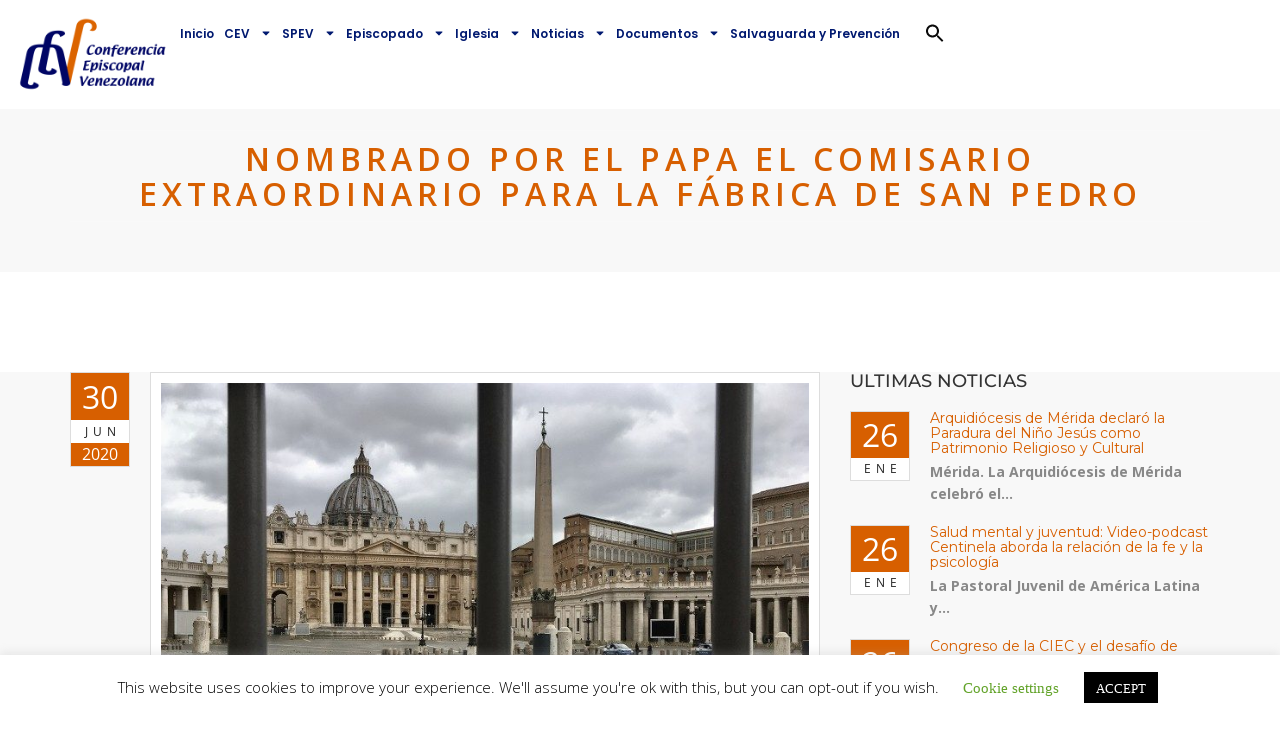

--- FILE ---
content_type: text/html; charset=UTF-8
request_url: https://conferenciaepiscopalvenezolana.com/nombrado-por-el-papa-el-comisario-extraordinario-para-la-fabrica-de-san-pedro/
body_size: 24286
content:
<!DOCTYPE html>
<html lang="es">
<head>
	<meta charset="UTF-8">
	<meta name="viewport" content="width=device-width, initial-scale=1.0, viewport-fit=cover" />		<meta name='robots' content='index, follow, max-image-preview:large, max-snippet:-1, max-video-preview:-1' />

	<!-- This site is optimized with the Yoast SEO plugin v26.8 - https://yoast.com/product/yoast-seo-wordpress/ -->
	<title>Nombrado por el Papa el Comisario Extraordinario para la Fábrica de San Pedro</title>
	<meta name="description" content="El Papa Francisco ha nombrado al Arzobispo Mario Giordana, Comisario Extraordinario de la Fábrica de San Pedro. Con el objetivo de actualizar los" />
	<link rel="canonical" href="https://conferenciaepiscopalvenezolana.com/nombrado-por-el-papa-el-comisario-extraordinario-para-la-fabrica-de-san-pedro/" />
	<meta property="og:locale" content="es_ES" />
	<meta property="og:type" content="article" />
	<meta property="og:title" content="Nombrado por el Papa el Comisario Extraordinario para la Fábrica de San Pedro" />
	<meta property="og:description" content="El Papa Francisco ha nombrado al Arzobispo Mario Giordana, Comisario Extraordinario de la Fábrica de San Pedro. Con el objetivo de actualizar los" />
	<meta property="og:url" content="https://conferenciaepiscopalvenezolana.com/nombrado-por-el-papa-el-comisario-extraordinario-para-la-fabrica-de-san-pedro/" />
	<meta property="og:site_name" content="Conferencia Episcopal Venezolana" />
	<meta property="article:published_time" content="2020-06-30T19:31:26+00:00" />
	<meta property="article:modified_time" content="2020-06-30T19:31:30+00:00" />
	<meta property="og:image" content="https://conferenciaepiscopalvenezolana.com/wp-content/uploads/2020/06/cq5dam.thumbnail.cropped.750.422-34.jpeg" />
	<meta property="og:image:width" content="750" />
	<meta property="og:image:height" content="422" />
	<meta property="og:image:type" content="image/jpeg" />
	<meta name="author" content="Comunicacion" />
	<meta name="twitter:card" content="summary_large_image" />
	<meta name="twitter:label1" content="Escrito por" />
	<meta name="twitter:data1" content="Comunicacion" />
	<meta name="twitter:label2" content="Tiempo de lectura" />
	<meta name="twitter:data2" content="1 minuto" />
	<script type="application/ld+json" class="yoast-schema-graph">{"@context":"https://schema.org","@graph":[{"@type":"Article","@id":"https://conferenciaepiscopalvenezolana.com/nombrado-por-el-papa-el-comisario-extraordinario-para-la-fabrica-de-san-pedro/#article","isPartOf":{"@id":"https://conferenciaepiscopalvenezolana.com/nombrado-por-el-papa-el-comisario-extraordinario-para-la-fabrica-de-san-pedro/"},"author":{"name":"Comunicacion","@id":"https://conferenciaepiscopalvenezolana.com/#/schema/person/f27a464593f755be29af2063af512909"},"headline":"Nombrado por el Papa el Comisario Extraordinario para la Fábrica de San Pedro","datePublished":"2020-06-30T19:31:26+00:00","dateModified":"2020-06-30T19:31:30+00:00","mainEntityOfPage":{"@id":"https://conferenciaepiscopalvenezolana.com/nombrado-por-el-papa-el-comisario-extraordinario-para-la-fabrica-de-san-pedro/"},"wordCount":240,"commentCount":0,"publisher":{"@id":"https://conferenciaepiscopalvenezolana.com/#organization"},"image":{"@id":"https://conferenciaepiscopalvenezolana.com/nombrado-por-el-papa-el-comisario-extraordinario-para-la-fabrica-de-san-pedro/#primaryimage"},"thumbnailUrl":"https://conferenciaepiscopalvenezolana.com/wp-content/uploads/2020/06/cq5dam.thumbnail.cropped.750.422-34.jpeg","articleSection":["Iglesia en Latinoamérica"],"inLanguage":"es","potentialAction":[{"@type":"CommentAction","name":"Comment","target":["https://conferenciaepiscopalvenezolana.com/nombrado-por-el-papa-el-comisario-extraordinario-para-la-fabrica-de-san-pedro/#respond"]}]},{"@type":"WebPage","@id":"https://conferenciaepiscopalvenezolana.com/nombrado-por-el-papa-el-comisario-extraordinario-para-la-fabrica-de-san-pedro/","url":"https://conferenciaepiscopalvenezolana.com/nombrado-por-el-papa-el-comisario-extraordinario-para-la-fabrica-de-san-pedro/","name":"Nombrado por el Papa el Comisario Extraordinario para la Fábrica de San Pedro","isPartOf":{"@id":"https://conferenciaepiscopalvenezolana.com/#website"},"primaryImageOfPage":{"@id":"https://conferenciaepiscopalvenezolana.com/nombrado-por-el-papa-el-comisario-extraordinario-para-la-fabrica-de-san-pedro/#primaryimage"},"image":{"@id":"https://conferenciaepiscopalvenezolana.com/nombrado-por-el-papa-el-comisario-extraordinario-para-la-fabrica-de-san-pedro/#primaryimage"},"thumbnailUrl":"https://conferenciaepiscopalvenezolana.com/wp-content/uploads/2020/06/cq5dam.thumbnail.cropped.750.422-34.jpeg","datePublished":"2020-06-30T19:31:26+00:00","dateModified":"2020-06-30T19:31:30+00:00","description":"El Papa Francisco ha nombrado al Arzobispo Mario Giordana, Comisario Extraordinario de la Fábrica de San Pedro. Con el objetivo de actualizar los","breadcrumb":{"@id":"https://conferenciaepiscopalvenezolana.com/nombrado-por-el-papa-el-comisario-extraordinario-para-la-fabrica-de-san-pedro/#breadcrumb"},"inLanguage":"es","potentialAction":[{"@type":"ReadAction","target":["https://conferenciaepiscopalvenezolana.com/nombrado-por-el-papa-el-comisario-extraordinario-para-la-fabrica-de-san-pedro/"]}]},{"@type":"ImageObject","inLanguage":"es","@id":"https://conferenciaepiscopalvenezolana.com/nombrado-por-el-papa-el-comisario-extraordinario-para-la-fabrica-de-san-pedro/#primaryimage","url":"https://conferenciaepiscopalvenezolana.com/wp-content/uploads/2020/06/cq5dam.thumbnail.cropped.750.422-34.jpeg","contentUrl":"https://conferenciaepiscopalvenezolana.com/wp-content/uploads/2020/06/cq5dam.thumbnail.cropped.750.422-34.jpeg","width":750,"height":422},{"@type":"BreadcrumbList","@id":"https://conferenciaepiscopalvenezolana.com/nombrado-por-el-papa-el-comisario-extraordinario-para-la-fabrica-de-san-pedro/#breadcrumb","itemListElement":[{"@type":"ListItem","position":1,"name":"Home","item":"https://conferenciaepiscopalvenezolana.com/"},{"@type":"ListItem","position":2,"name":"Noticias","item":"https://conferenciaepiscopalvenezolana.com/noticias/"},{"@type":"ListItem","position":3,"name":"Nombrado por el Papa el Comisario Extraordinario para la Fábrica de San Pedro"}]},{"@type":"WebSite","@id":"https://conferenciaepiscopalvenezolana.com/#website","url":"https://conferenciaepiscopalvenezolana.com/","name":"Conferencia Episcopal Venezolana","description":"La Conferencia Episcopal Venezolana (CEV) es una Institución de carácter permanente que de acuerdo al Concilio Vaticano II, asocia a los Obispos de la República; para ejercer unidos, como expresión de afecto colegial, algunas funciones pastorales respecto a los fieles de su territorio y promover, conforme a la norma del derecho, el mayor bien que la Iglesia proporciona a los hombres, sobre todo mediante formas y modos de apostolado convenientemente acomodados a las circunstancias de tiempo y lugar.","publisher":{"@id":"https://conferenciaepiscopalvenezolana.com/#organization"},"potentialAction":[{"@type":"SearchAction","target":{"@type":"EntryPoint","urlTemplate":"https://conferenciaepiscopalvenezolana.com/?s={search_term_string}"},"query-input":{"@type":"PropertyValueSpecification","valueRequired":true,"valueName":"search_term_string"}}],"inLanguage":"es"},{"@type":"Organization","@id":"https://conferenciaepiscopalvenezolana.com/#organization","name":"Conferencia Episcopal Venezolana","url":"https://conferenciaepiscopalvenezolana.com/","logo":{"@type":"ImageObject","inLanguage":"es","@id":"https://conferenciaepiscopalvenezolana.com/#/schema/logo/image/","url":"https://conferenciaepiscopalvenezolana.com/wp-content/uploads/2023/02/logo-conferencia-episcopal-venezolana.png","contentUrl":"https://conferenciaepiscopalvenezolana.com/wp-content/uploads/2023/02/logo-conferencia-episcopal-venezolana.png","width":1720,"height":923,"caption":"Conferencia Episcopal Venezolana"},"image":{"@id":"https://conferenciaepiscopalvenezolana.com/#/schema/logo/image/"}},{"@type":"Person","@id":"https://conferenciaepiscopalvenezolana.com/#/schema/person/f27a464593f755be29af2063af512909","name":"Comunicacion","image":{"@type":"ImageObject","inLanguage":"es","@id":"https://conferenciaepiscopalvenezolana.com/#/schema/person/image/","url":"https://secure.gravatar.com/avatar/18bcface9195ae0e312eaeba30e8fb09bf4fb7b0273d63f82a8c35c8acc7901f?s=96&d=robohash&r=g","contentUrl":"https://secure.gravatar.com/avatar/18bcface9195ae0e312eaeba30e8fb09bf4fb7b0273d63f82a8c35c8acc7901f?s=96&d=robohash&r=g","caption":"Comunicacion"}}]}</script>
	<!-- / Yoast SEO plugin. -->


<link rel='dns-prefetch' href='//maps.googleapis.com' />
<link rel='dns-prefetch' href='//fonts.googleapis.com' />
<link rel="alternate" type="application/rss+xml" title="Conferencia Episcopal Venezolana &raquo; Feed" href="https://conferenciaepiscopalvenezolana.com/feed/" />
<link rel="alternate" type="application/rss+xml" title="Conferencia Episcopal Venezolana &raquo; Feed de los comentarios" href="https://conferenciaepiscopalvenezolana.com/comments/feed/" />
<link rel="alternate" type="application/rss+xml" title="Conferencia Episcopal Venezolana &raquo; Comentario Nombrado por el Papa el Comisario Extraordinario para la Fábrica de San Pedro del feed" href="https://conferenciaepiscopalvenezolana.com/nombrado-por-el-papa-el-comisario-extraordinario-para-la-fabrica-de-san-pedro/feed/" />
<link rel="alternate" title="oEmbed (JSON)" type="application/json+oembed" href="https://conferenciaepiscopalvenezolana.com/wp-json/oembed/1.0/embed?url=https%3A%2F%2Fconferenciaepiscopalvenezolana.com%2Fnombrado-por-el-papa-el-comisario-extraordinario-para-la-fabrica-de-san-pedro%2F" />
<link rel="alternate" title="oEmbed (XML)" type="text/xml+oembed" href="https://conferenciaepiscopalvenezolana.com/wp-json/oembed/1.0/embed?url=https%3A%2F%2Fconferenciaepiscopalvenezolana.com%2Fnombrado-por-el-papa-el-comisario-extraordinario-para-la-fabrica-de-san-pedro%2F&#038;format=xml" />
<style id='wp-img-auto-sizes-contain-inline-css' type='text/css'>
img:is([sizes=auto i],[sizes^="auto," i]){contain-intrinsic-size:3000px 1500px}
/*# sourceURL=wp-img-auto-sizes-contain-inline-css */
</style>

<style id='wp-emoji-styles-inline-css' type='text/css'>

	img.wp-smiley, img.emoji {
		display: inline !important;
		border: none !important;
		box-shadow: none !important;
		height: 1em !important;
		width: 1em !important;
		margin: 0 0.07em !important;
		vertical-align: -0.1em !important;
		background: none !important;
		padding: 0 !important;
	}
/*# sourceURL=wp-emoji-styles-inline-css */
</style>
<link rel='stylesheet' id='wp-block-library-css' href='https://conferenciaepiscopalvenezolana.com/wp-includes/css/dist/block-library/style.min.css?ver=6.9' type='text/css' media='all' />

<style id='classic-theme-styles-inline-css' type='text/css'>
/*! This file is auto-generated */
.wp-block-button__link{color:#fff;background-color:#32373c;border-radius:9999px;box-shadow:none;text-decoration:none;padding:calc(.667em + 2px) calc(1.333em + 2px);font-size:1.125em}.wp-block-file__button{background:#32373c;color:#fff;text-decoration:none}
/*# sourceURL=/wp-includes/css/classic-themes.min.css */
</style>
<link rel='stylesheet' id='wp-components-css' href='https://conferenciaepiscopalvenezolana.com/wp-includes/css/dist/components/style.min.css?ver=6.9' type='text/css' media='all' />
<link rel='stylesheet' id='wp-preferences-css' href='https://conferenciaepiscopalvenezolana.com/wp-includes/css/dist/preferences/style.min.css?ver=6.9' type='text/css' media='all' />
<link rel='stylesheet' id='wp-block-editor-css' href='https://conferenciaepiscopalvenezolana.com/wp-includes/css/dist/block-editor/style.min.css?ver=6.9' type='text/css' media='all' />
<link rel='stylesheet' id='popup-maker-block-library-style-css' href='https://conferenciaepiscopalvenezolana.com/wp-content/plugins/popup-maker/dist/packages/block-library-style.css?ver=dbea705cfafe089d65f1' type='text/css' media='all' />
<link rel='stylesheet' id='edd-blocks-css' href='https://conferenciaepiscopalvenezolana.com/wp-content/plugins/easy-digital-downloads/includes/blocks/assets/css/edd-blocks.css?ver=3.6.4' type='text/css' media='all' />
<link rel='stylesheet' id='cookie-law-info-css' href='https://conferenciaepiscopalvenezolana.com/wp-content/plugins/cookie-law-info/legacy/public/css/cookie-law-info-public.css?ver=3.3.9.1' type='text/css' media='all' />
<link rel='stylesheet' id='cookie-law-info-gdpr-css' href='https://conferenciaepiscopalvenezolana.com/wp-content/plugins/cookie-law-info/legacy/public/css/cookie-law-info-gdpr.css?ver=3.3.9.1' type='text/css' media='all' />
<link rel='stylesheet' id='essential-grid-plugin-settings-css' href='https://conferenciaepiscopalvenezolana.com/wp-content/plugins/essential-grid/public/assets/css/settings.css?ver=2.3.2' type='text/css' media='all' />
<link rel='stylesheet' id='tp-open-sans-css' href='https://fonts.googleapis.com/css?family=Open+Sans%3A300%2C400%2C600%2C700%2C800&#038;ver=6.9' type='text/css' media='all' />
<link rel='stylesheet' id='tp-raleway-css' href='https://fonts.googleapis.com/css?family=Raleway%3A100%2C200%2C300%2C400%2C500%2C600%2C700%2C800%2C900&#038;ver=6.9' type='text/css' media='all' />
<link rel='stylesheet' id='tp-droid-serif-css' href='https://fonts.googleapis.com/css?family=Droid+Serif%3A400%2C700&#038;ver=6.9' type='text/css' media='all' />
<link rel='stylesheet' id='tp-fontello-css' href='https://conferenciaepiscopalvenezolana.com/wp-content/plugins/essential-grid/public/assets/font/fontello/css/fontello.css?ver=2.3.2' type='text/css' media='all' />
<link rel='stylesheet' id='image-hover-effects-css-css' href='https://conferenciaepiscopalvenezolana.com/wp-content/plugins/mega-addons-for-visual-composer/css/ihover.css?ver=6.9' type='text/css' media='all' />
<link rel='stylesheet' id='style-css-css' href='https://conferenciaepiscopalvenezolana.com/wp-content/plugins/mega-addons-for-visual-composer/css/style.css?ver=6.9' type='text/css' media='all' />
<link rel='stylesheet' id='font-awesome-latest-css' href='https://conferenciaepiscopalvenezolana.com/wp-content/plugins/mega-addons-for-visual-composer/css/font-awesome/css/all.css?ver=6.9' type='text/css' media='all' />
<link rel='stylesheet' id='power-addons-plugins-css' href='https://conferenciaepiscopalvenezolana.com/wp-content/plugins/power-vc-add-on/public/css/plugins.css?ver=1.0.0' type='text/css' media='all' />
<link rel='stylesheet' id='power-addons-css' href='https://conferenciaepiscopalvenezolana.com/wp-content/plugins/power-vc-add-on/public/css/power-addons-public.css?ver=1.0.0' type='text/css' media='all' />
<link rel='stylesheet' id='font-awesome-css' href='https://conferenciaepiscopalvenezolana.com/wp-content/plugins/elementor/assets/lib/font-awesome/css/font-awesome.min.css?ver=4.7.0' type='text/css' media='all' />
<link rel='stylesheet' id='bit14-vc-addons-free-css' href='https://conferenciaepiscopalvenezolana.com/wp-content/plugins/vc-addons-by-bit14/assets/css/style.css' type='text/css' media='all' />
<link rel='stylesheet' id='edd-styles-css' href='https://conferenciaepiscopalvenezolana.com/wp-content/plugins/easy-digital-downloads/assets/build/css/frontend/edd.min.css?ver=3.6.4' type='text/css' media='all' />
<link rel='stylesheet' id='ivory-search-styles-css' href='https://conferenciaepiscopalvenezolana.com/wp-content/plugins/add-search-to-menu/public/css/ivory-search.min.css?ver=5.5.12' type='text/css' media='all' />
<link rel='stylesheet' id='extensive-vc-main-style-css' href='https://conferenciaepiscopalvenezolana.com/wp-content/plugins/extensive-vc-addon/assets/css/main.min.css?ver=6.9' type='text/css' media='all' />
<link rel='stylesheet' id='ionicons-css' href='https://conferenciaepiscopalvenezolana.com/wp-content/plugins/extensive-vc-addon/assets/css/ion-icons/css/ionicons.min.css?ver=6.9' type='text/css' media='all' />
<link rel='stylesheet' id='blessing-fonts-css' href='https://fonts.googleapis.com/css?family=Open+Sans%3A300%2C300italic%2C400%2C400italic%2C600%2C600italic%2C700%2C700italic%2C800%2C800italic%7CRoboto+Slab%3A100%2C300%2C400%2C700%7CMontserrat%3A400%2C700%7CMerriweather%3A400%2C700%2C900%2C400italic%2C700italic%2C900italic&#038;subset=latin%2Clatin-ext' type='text/css' media='all' />
<link rel='stylesheet' id='blessing-bootstrap-css' href='https://conferenciaepiscopalvenezolana.com/wp-content/themes/blessing/assets/css/bootstrap.css?ver=1.0' type='text/css' media='all' />
<link rel='stylesheet' id='blessing-font-awesome-css' href='https://conferenciaepiscopalvenezolana.com/wp-content/themes/blessing/assets/css/font-awesome.min.css?ver=1.0' type='text/css' media='all' />
<link rel='stylesheet' id='blessing-owl-carousel-css' href='https://conferenciaepiscopalvenezolana.com/wp-content/themes/blessing/assets/css/owl.carousel.css?ver=1.0' type='text/css' media='all' />
<link rel='stylesheet' id='blessing-animate-css' href='https://conferenciaepiscopalvenezolana.com/wp-content/themes/blessing/assets/css/animate.min.css?ver=1.0' type='text/css' media='all' />
<link rel='stylesheet' id='blessing-magnific-css' href='https://conferenciaepiscopalvenezolana.com/wp-content/themes/blessing/assets/css/magnific-popup.css?ver=1.0' type='text/css' media='all' />
<link rel='stylesheet' id='blessing-normalize-css' href='https://conferenciaepiscopalvenezolana.com/wp-content/themes/blessing/assets/css/normalize.min.css?ver=1.0' type='text/css' media='all' />
<link rel='stylesheet' id='blessing-mediaelementplayer-css' href='https://conferenciaepiscopalvenezolana.com/wp-content/themes/blessing/assets/css/mediaelementplayer.css?ver=1.0' type='text/css' media='all' />
<link rel='stylesheet' id='blessing-style-css' href='https://conferenciaepiscopalvenezolana.com/wp-content/themes/blessing/style.css?ver=6.9' type='text/css' media='all' />
<style id='blessing-style-inline-css' type='text/css'>

    	::selection {
			color: #fff;
			background:  #d75f00;
		}
		::-moz-selection {
			color: #fff;
			background:  #d75f00;
		}

		/* default color: #8ec92f */
		/* Color */
		a{color: #d75f00;}
		a:hover{color:#222;}
		
		.event-list span.time:before,		
		.countdown li span,
		blockquote:before, .text-title h2,
		.hover .btn-view-details,
		.pagination li a, .woocommerce .star-rating span, .woocommerce .star-rating::before,
		.price .woocommerce-Price-amount, header .info ul.info-list li i
		{color: #d75f00;}

		#mainmenu > li.current-menu-ancestor > a, #mainmenu > li > a:hover, header .social a:hover,
		#mainmenu > li.current-menu-item > a, header.cbp-af-header.cbp-af-header-shrink #mainmenu > li > a:hover,
		header.cbp-af-header.cbp-af-header-shrink #mainmenu > li.current-menu-item > a 
		{color: #d75f00;}

		/* Background Color */
		.bg-color, .custom-carousel-2 .item-blog .date,
		.custom-col-3 i:hover, 
		.content-group-1 .date-wrap .date,
		.event-item .right-col,
		.btn-custom, a.btn-icon:hover,
		.lessons-list .media a, .button.btn.btn-line:hover,
		#page-events, #page-blog, #menu-btn.active,
		#sidebar .wp-tag-cloud li a,
		.date-box, #filters a.selected,
		.f_box, .featured-box-pic .btn-custom,
		.event-list .date .month,
		.testi-slider .flex-control-paging li a.flex-active,
		.info-box:hover, .info-box .price,
		.pagination li.active a, .pagination li.active a:hover, 
		.pagination li span.current, 
		.pagination li span.current:hover,
		.st-btn, .fc-widget-header, #back-to-top, #btn-search,
		.woocommerce #respond input#submit, .woocommerce a.button, 
		.woocommerce button.button, .woocommerce input.button, .woocommerce-cart .wc-proceed-to-checkout a.checkout-button,
		.woocommerce #respond input#submit.alt, .woocommerce a.button.alt, .woocommerce button.button.alt, .woocommerce input.button.alt
		{background-color:  #d75f00;}

		/* Border Color */
		.title-text:before,
		.title-text:after,
		.custom-col-3:hover,
		.custom-col-3 i:hover,
		.countdown-container h3,
		a.btn-icon:hover, .blog-post article:hover,
		.hover .btn-view-details,
		.custom-carousel-2 .item-blog:hover,
		.pagination li.active a, .pagination li.active a:hover, 
		.pagination li span.current, .pagination li span.current:hover, .button.btn.btn-line:hover
		{border-color:  #d75f00;}	
		
		body.royal_preloader{background-color: #ffffff;}

		@media only screen and (max-width: 992px) {
			#mainmenu li a, #mainmenu > li > a, header .social a {
				color:#555 !important;
			}
			#mainmenu li ul li a:hover{
				color:#d75f00 !important;
			}	
			#mainmenu > li.current-menu-ancestor > a, #mainmenu li a:hover, #mainmenu li li a:hover, #mainmenu li li.current-menu-item > a{
				color:#d75f00 !important;
			}	
			header .info, header .info ul.info-list li span, 
			header .info ul.info-list li strong, header .info .social a{
				color:#555 !important;
			}
		}

		@media only screen and (min-width: 993px) {
			#mainmenu li li a{
				background-color: #ffffff;
				color:#001970;
			}
			#mainmenu li li a:hover, #mainmenu li li.current-menu-item > a {				
				color:#d75f00;
				background:#ffffff;
			}
		}
/*# sourceURL=blessing-style-inline-css */
</style>
<link rel='stylesheet' id='elementor-frontend-css' href='https://conferenciaepiscopalvenezolana.com/wp-content/plugins/elementor/assets/css/frontend.min.css?ver=3.32.4' type='text/css' media='all' />
<link rel='stylesheet' id='widget-image-css' href='https://conferenciaepiscopalvenezolana.com/wp-content/plugins/elementor/assets/css/widget-image.min.css?ver=3.32.4' type='text/css' media='all' />
<link rel='stylesheet' id='widget-nav-menu-css' href='https://conferenciaepiscopalvenezolana.com/wp-content/plugins/elementor-pro/assets/css/widget-nav-menu.min.css?ver=3.31.2' type='text/css' media='all' />
<link rel='stylesheet' id='e-sticky-css' href='https://conferenciaepiscopalvenezolana.com/wp-content/plugins/elementor-pro/assets/css/modules/sticky.min.css?ver=3.31.2' type='text/css' media='all' />
<link rel='stylesheet' id='elementor-post-31133-css' href='https://conferenciaepiscopalvenezolana.com/wp-content/uploads/elementor/css/post-31133.css?ver=1769049961' type='text/css' media='all' />
<link rel='stylesheet' id='font-awesome-5-all-css' href='https://conferenciaepiscopalvenezolana.com/wp-content/plugins/elementor/assets/lib/font-awesome/css/all.min.css?ver=3.32.4' type='text/css' media='all' />
<link rel='stylesheet' id='font-awesome-4-shim-css' href='https://conferenciaepiscopalvenezolana.com/wp-content/plugins/elementor/assets/lib/font-awesome/css/v4-shims.min.css?ver=3.32.4' type='text/css' media='all' />
<link rel='stylesheet' id='elementor-post-32366-css' href='https://conferenciaepiscopalvenezolana.com/wp-content/uploads/elementor/css/post-32366.css?ver=1769049961' type='text/css' media='all' />
<link rel='stylesheet' id='extensive-vc-google-fonts-css' href='https://fonts.googleapis.com/css?family=Raleway%3A400%2C500%2C600%2C700%2C800%2C900%7CPoppins%3A400%2C700&#038;subset=latin-ext&#038;ver=1.0' type='text/css' media='all' />
<link rel='stylesheet' id='srpw-style-css' href='https://conferenciaepiscopalvenezolana.com/wp-content/plugins/smart-recent-posts-widget/assets/css/srpw-frontend.css?ver=6.9' type='text/css' media='all' />
<link rel='stylesheet' id='wpr-text-animations-css-css' href='https://conferenciaepiscopalvenezolana.com/wp-content/plugins/royal-elementor-addons/assets/css/lib/animations/text-animations.min.css?ver=1.7.1036' type='text/css' media='all' />
<link rel='stylesheet' id='wpr-addons-css-css' href='https://conferenciaepiscopalvenezolana.com/wp-content/plugins/royal-elementor-addons/assets/css/frontend.min.css?ver=1.7.1036' type='text/css' media='all' />
<link rel='stylesheet' id='elementor-gf-local-roboto-css' href='http://conferenciaepiscopalvenezolana.com/wp-content/uploads/elementor/google-fonts/css/roboto.css?ver=1750363099' type='text/css' media='all' />
<link rel='stylesheet' id='elementor-gf-local-robotoslab-css' href='http://conferenciaepiscopalvenezolana.com/wp-content/uploads/elementor/google-fonts/css/robotoslab.css?ver=1750363104' type='text/css' media='all' />
<link rel='stylesheet' id='elementor-gf-local-poppins-css' href='http://conferenciaepiscopalvenezolana.com/wp-content/uploads/elementor/google-fonts/css/poppins.css?ver=1754963480' type='text/css' media='all' />
<script type="text/javascript" data-cfasync="false" src="https://conferenciaepiscopalvenezolana.com/wp-includes/js/jquery/jquery.min.js?ver=3.7.1" id="jquery-core-js"></script>
<script type="text/javascript" data-cfasync="false" src="https://conferenciaepiscopalvenezolana.com/wp-includes/js/jquery/jquery-migrate.min.js?ver=3.4.1" id="jquery-migrate-js"></script>
<script type="text/javascript" id="cookie-law-info-js-extra">
/* <![CDATA[ */
var Cli_Data = {"nn_cookie_ids":[],"cookielist":[],"non_necessary_cookies":[],"ccpaEnabled":"","ccpaRegionBased":"","ccpaBarEnabled":"","strictlyEnabled":["necessary","obligatoire"],"ccpaType":"gdpr","js_blocking":"","custom_integration":"","triggerDomRefresh":"","secure_cookies":""};
var cli_cookiebar_settings = {"animate_speed_hide":"500","animate_speed_show":"500","background":"#FFF","border":"#b1a6a6c2","border_on":"","button_1_button_colour":"#000","button_1_button_hover":"#000000","button_1_link_colour":"#fff","button_1_as_button":"1","button_1_new_win":"","button_2_button_colour":"#333","button_2_button_hover":"#292929","button_2_link_colour":"#444","button_2_as_button":"","button_2_hidebar":"","button_3_button_colour":"#000","button_3_button_hover":"#000000","button_3_link_colour":"#fff","button_3_as_button":"1","button_3_new_win":"","button_4_button_colour":"#000","button_4_button_hover":"#000000","button_4_link_colour":"#62a329","button_4_as_button":"","button_7_button_colour":"#61a229","button_7_button_hover":"#4e8221","button_7_link_colour":"#fff","button_7_as_button":"1","button_7_new_win":"","font_family":"inherit","header_fix":"","notify_animate_hide":"1","notify_animate_show":"","notify_div_id":"#cookie-law-info-bar","notify_position_horizontal":"right","notify_position_vertical":"bottom","scroll_close":"","scroll_close_reload":"","accept_close_reload":"","reject_close_reload":"","showagain_tab":"1","showagain_background":"#fff","showagain_border":"#000","showagain_div_id":"#cookie-law-info-again","showagain_x_position":"100px","text":"#000","show_once_yn":"","show_once":"10000","logging_on":"","as_popup":"","popup_overlay":"1","bar_heading_text":"","cookie_bar_as":"banner","popup_showagain_position":"bottom-right","widget_position":"left"};
var log_object = {"ajax_url":"https://conferenciaepiscopalvenezolana.com/wp-admin/admin-ajax.php"};
//# sourceURL=cookie-law-info-js-extra
/* ]]> */
</script>
<script type="text/javascript" src="https://conferenciaepiscopalvenezolana.com/wp-content/plugins/cookie-law-info/legacy/public/js/cookie-law-info-public.js?ver=3.3.9.1" id="cookie-law-info-js"></script>
<script type="text/javascript" src="https://maps.googleapis.com/maps/api/js?key=AIzaSyAvpnlHRidMIU374bKM5-sx8ruc01OvDjI&amp;ver=1.0" id="blessing-mapapi-js"></script>
<script type="text/javascript" src="https://conferenciaepiscopalvenezolana.com/wp-content/themes/blessing/assets/js/magnific-popup.js?ver=1.0" id="blessing-magnific-js"></script>
<script type="text/javascript" src="https://conferenciaepiscopalvenezolana.com/wp-content/themes/blessing/assets/js/jquery.countdown.min.js?ver=1.0" id="blessing-countdown-js"></script>
<script type="text/javascript" src="https://conferenciaepiscopalvenezolana.com/wp-content/plugins/elementor/assets/lib/font-awesome/js/v4-shims.min.js?ver=3.32.4" id="font-awesome-4-shim-js"></script>
<link rel="https://api.w.org/" href="https://conferenciaepiscopalvenezolana.com/wp-json/" /><link rel="alternate" title="JSON" type="application/json" href="https://conferenciaepiscopalvenezolana.com/wp-json/wp/v2/posts/7019" /><link rel="EditURI" type="application/rsd+xml" title="RSD" href="https://conferenciaepiscopalvenezolana.com/xmlrpc.php?rsd" />
<meta name="generator" content="WordPress 6.9" />
<link rel='shortlink' href='https://conferenciaepiscopalvenezolana.com/?p=7019' />
<meta name="generator" content="Easy Digital Downloads v3.6.4" />
<link rel="pingback" href="https://conferenciaepiscopalvenezolana.com/xmlrpc.php">
<meta name="generator" content="Elementor 3.32.4; features: e_font_icon_svg, additional_custom_breakpoints; settings: css_print_method-external, google_font-enabled, font_display-swap">
<style type="text/css">.recentcomments a{display:inline !important;padding:0 !important;margin:0 !important;}</style>			<style>
				.e-con.e-parent:nth-of-type(n+4):not(.e-lazyloaded):not(.e-no-lazyload),
				.e-con.e-parent:nth-of-type(n+4):not(.e-lazyloaded):not(.e-no-lazyload) * {
					background-image: none !important;
				}
				@media screen and (max-height: 1024px) {
					.e-con.e-parent:nth-of-type(n+3):not(.e-lazyloaded):not(.e-no-lazyload),
					.e-con.e-parent:nth-of-type(n+3):not(.e-lazyloaded):not(.e-no-lazyload) * {
						background-image: none !important;
					}
				}
				@media screen and (max-height: 640px) {
					.e-con.e-parent:nth-of-type(n+2):not(.e-lazyloaded):not(.e-no-lazyload),
					.e-con.e-parent:nth-of-type(n+2):not(.e-lazyloaded):not(.e-no-lazyload) * {
						background-image: none !important;
					}
				}
			</style>
			<meta name="generator" content="Powered by WPBakery Page Builder - drag and drop page builder for WordPress."/>
<link rel="icon" href="https://conferenciaepiscopalvenezolana.com/wp-content/uploads/2022/05/Primer-logo-CEV-transparente-75x75.webp" sizes="32x32" />
<link rel="icon" href="https://conferenciaepiscopalvenezolana.com/wp-content/uploads/2022/05/Primer-logo-CEV-transparente-370x370.webp" sizes="192x192" />
<link rel="apple-touch-icon" href="https://conferenciaepiscopalvenezolana.com/wp-content/uploads/2022/05/Primer-logo-CEV-transparente-370x370.webp" />
<meta name="msapplication-TileImage" content="https://conferenciaepiscopalvenezolana.com/wp-content/uploads/2022/05/Primer-logo-CEV-transparente-370x370.webp" />
		<style type="text/css" id="wp-custom-css">
			#subheader{     background: 50% -124.4px rgb(248, 248, 248) !important;
    padding: 30px 0 30px 0;}
#subheader h1{
	color:#d75f00;
}
#content {
    padding: 0px 0 80px 0;
}

.edd_free_link {
	margin-top:10px;
}

#blog-comment .post-navigation {
	display:none;
}
header.cbp-af-header{
	position:static;
	
}

p{
	text-align: justify;
}

#subheader h1{
	font-weight: 600;
}

.blog-read{
	font-size: 16px;
	color: #2F2F2F;
	font-weight: 500;
}

.sc_blogger_item_excerpt_text p{
	font-size: 14px;
}

.sc_blogger_item_title a{
	font-weight: 500;
}

#back-to-top.show{
	opacity: 0;
}

.blog-read .preview .post-slider.owl-theme .owl-controls{
	bottom: 300px;
}

.txt{
	font-weight: 700;
}

.wis-template-ad{
	display: none;
}

#blog-comment{
	display: none;
}

.container{
	margin-top: 100px;
}

/*  .col-md-12 h1 {
    visibility: hidden;
    font-size: 0;
}


.col-md-12 h1 span {
    visibility: visible;
    display: block;
	font-weight: bold;
}  */
		</style>
		<style id="wpr_lightbox_styles">
				.lg-backdrop {
					background-color: rgba(0,0,0,0.6) !important;
				}
				.lg-toolbar,
				.lg-dropdown {
					background-color: rgba(0,0,0,0.8) !important;
				}
				.lg-dropdown:after {
					border-bottom-color: rgba(0,0,0,0.8) !important;
				}
				.lg-sub-html {
					background-color: rgba(0,0,0,0.8) !important;
				}
				.lg-thumb-outer,
				.lg-progress-bar {
					background-color: #444444 !important;
				}
				.lg-progress {
					background-color: #a90707 !important;
				}
				.lg-icon {
					color: #efefef !important;
					font-size: 20px !important;
				}
				.lg-icon.lg-toogle-thumb {
					font-size: 24px !important;
				}
				.lg-icon:hover,
				.lg-dropdown-text:hover {
					color: #ffffff !important;
				}
				.lg-sub-html,
				.lg-dropdown-text {
					color: #efefef !important;
					font-size: 14px !important;
				}
				#lg-counter {
					color: #efefef !important;
					font-size: 14px !important;
				}
				.lg-prev,
				.lg-next {
					font-size: 35px !important;
				}

				/* Defaults */
				.lg-icon {
				background-color: transparent !important;
				}

				#lg-counter {
				opacity: 0.9;
				}

				.lg-thumb-outer {
				padding: 0 10px;
				}

				.lg-thumb-item {
				border-radius: 0 !important;
				border: none !important;
				opacity: 0.5;
				}

				.lg-thumb-item.active {
					opacity: 1;
				}
	         </style><style id="kirki-inline-styles">#royal_preloader.royal_preloader_logo .royal_preloader_percentage{font-family:Open Sans;font-size:13px;font-weight:400;letter-spacing:2px;line-height:40px;text-align:center;text-transform:none;color:#f8f8f8;}header .info, header .info ul.info-list li span, header .info ul.info-list li strong, header .info .social a{color:#001970;}header .info .social a:hover, header .info a:hover{color:#d75f00;}header .info{border-bottom-color:rgba(255,255,255,0.12);}#mainmenu > li > a, header .social a{color:#001970;}header.cbp-af-header.cbp-af-header-shrink #mainmenu > li > a, header.cbp-af-header.cbp-af-header-shrink .social a{color:#001970;}.menu-back.cbp-af-header{background-color:rgba(255, 255, 255, 0.59);}header.cbp-af-header.cbp-af-header-shrink{background-color:rgba(255,255,255,0.79);border-bottom-color:#eeeeee;}ul#mainmenu > li > a{font-family:Montserrat;font-size:13px;font-weight:700;letter-spacing:0.5px;line-height:1.5em;text-align:center;text-transform:none;}ul#mainmenu li li a{font-family:Montserrat;font-size:14px;font-weight:500;letter-spacing:normal;line-height:1.3em;text-align:left;text-transform:none;}footer.site-footer, footer.site-footer h3{color:#ffffff;}footer.site-footer .sub-footer{color:#cccccc;background-color:#0b0b0b;padding-top:40px;padding-bottom:40px;}footer.site-footer{background-color:#111111;}footer.site-footer .main-footer{padding-top:80px;padding-bottom:10px;}body{font-family:Open Sans;font-size:14px;font-weight:400;letter-spacing:0px;line-height:1.7em;text-align:inherit;text-transform:none;color:#888888;}/* cyrillic-ext */
@font-face {
  font-family: 'Open Sans';
  font-style: normal;
  font-weight: 400;
  font-stretch: 100%;
  font-display: swap;
  src: url(https://conferenciaepiscopalvenezolana.com/wp-content/fonts/open-sans/memSYaGs126MiZpBA-UvWbX2vVnXBbObj2OVZyOOSr4dVJWUgsjZ0B4taVIGxA.woff2) format('woff2');
  unicode-range: U+0460-052F, U+1C80-1C8A, U+20B4, U+2DE0-2DFF, U+A640-A69F, U+FE2E-FE2F;
}
/* cyrillic */
@font-face {
  font-family: 'Open Sans';
  font-style: normal;
  font-weight: 400;
  font-stretch: 100%;
  font-display: swap;
  src: url(https://conferenciaepiscopalvenezolana.com/wp-content/fonts/open-sans/memSYaGs126MiZpBA-UvWbX2vVnXBbObj2OVZyOOSr4dVJWUgsjZ0B4kaVIGxA.woff2) format('woff2');
  unicode-range: U+0301, U+0400-045F, U+0490-0491, U+04B0-04B1, U+2116;
}
/* greek-ext */
@font-face {
  font-family: 'Open Sans';
  font-style: normal;
  font-weight: 400;
  font-stretch: 100%;
  font-display: swap;
  src: url(https://conferenciaepiscopalvenezolana.com/wp-content/fonts/open-sans/memSYaGs126MiZpBA-UvWbX2vVnXBbObj2OVZyOOSr4dVJWUgsjZ0B4saVIGxA.woff2) format('woff2');
  unicode-range: U+1F00-1FFF;
}
/* greek */
@font-face {
  font-family: 'Open Sans';
  font-style: normal;
  font-weight: 400;
  font-stretch: 100%;
  font-display: swap;
  src: url(https://conferenciaepiscopalvenezolana.com/wp-content/fonts/open-sans/memSYaGs126MiZpBA-UvWbX2vVnXBbObj2OVZyOOSr4dVJWUgsjZ0B4jaVIGxA.woff2) format('woff2');
  unicode-range: U+0370-0377, U+037A-037F, U+0384-038A, U+038C, U+038E-03A1, U+03A3-03FF;
}
/* hebrew */
@font-face {
  font-family: 'Open Sans';
  font-style: normal;
  font-weight: 400;
  font-stretch: 100%;
  font-display: swap;
  src: url(https://conferenciaepiscopalvenezolana.com/wp-content/fonts/open-sans/memSYaGs126MiZpBA-UvWbX2vVnXBbObj2OVZyOOSr4dVJWUgsjZ0B4iaVIGxA.woff2) format('woff2');
  unicode-range: U+0307-0308, U+0590-05FF, U+200C-2010, U+20AA, U+25CC, U+FB1D-FB4F;
}
/* math */
@font-face {
  font-family: 'Open Sans';
  font-style: normal;
  font-weight: 400;
  font-stretch: 100%;
  font-display: swap;
  src: url(https://conferenciaepiscopalvenezolana.com/wp-content/fonts/open-sans/memSYaGs126MiZpBA-UvWbX2vVnXBbObj2OVZyOOSr4dVJWUgsjZ0B5caVIGxA.woff2) format('woff2');
  unicode-range: U+0302-0303, U+0305, U+0307-0308, U+0310, U+0312, U+0315, U+031A, U+0326-0327, U+032C, U+032F-0330, U+0332-0333, U+0338, U+033A, U+0346, U+034D, U+0391-03A1, U+03A3-03A9, U+03B1-03C9, U+03D1, U+03D5-03D6, U+03F0-03F1, U+03F4-03F5, U+2016-2017, U+2034-2038, U+203C, U+2040, U+2043, U+2047, U+2050, U+2057, U+205F, U+2070-2071, U+2074-208E, U+2090-209C, U+20D0-20DC, U+20E1, U+20E5-20EF, U+2100-2112, U+2114-2115, U+2117-2121, U+2123-214F, U+2190, U+2192, U+2194-21AE, U+21B0-21E5, U+21F1-21F2, U+21F4-2211, U+2213-2214, U+2216-22FF, U+2308-230B, U+2310, U+2319, U+231C-2321, U+2336-237A, U+237C, U+2395, U+239B-23B7, U+23D0, U+23DC-23E1, U+2474-2475, U+25AF, U+25B3, U+25B7, U+25BD, U+25C1, U+25CA, U+25CC, U+25FB, U+266D-266F, U+27C0-27FF, U+2900-2AFF, U+2B0E-2B11, U+2B30-2B4C, U+2BFE, U+3030, U+FF5B, U+FF5D, U+1D400-1D7FF, U+1EE00-1EEFF;
}
/* symbols */
@font-face {
  font-family: 'Open Sans';
  font-style: normal;
  font-weight: 400;
  font-stretch: 100%;
  font-display: swap;
  src: url(https://conferenciaepiscopalvenezolana.com/wp-content/fonts/open-sans/memSYaGs126MiZpBA-UvWbX2vVnXBbObj2OVZyOOSr4dVJWUgsjZ0B5OaVIGxA.woff2) format('woff2');
  unicode-range: U+0001-000C, U+000E-001F, U+007F-009F, U+20DD-20E0, U+20E2-20E4, U+2150-218F, U+2190, U+2192, U+2194-2199, U+21AF, U+21E6-21F0, U+21F3, U+2218-2219, U+2299, U+22C4-22C6, U+2300-243F, U+2440-244A, U+2460-24FF, U+25A0-27BF, U+2800-28FF, U+2921-2922, U+2981, U+29BF, U+29EB, U+2B00-2BFF, U+4DC0-4DFF, U+FFF9-FFFB, U+10140-1018E, U+10190-1019C, U+101A0, U+101D0-101FD, U+102E0-102FB, U+10E60-10E7E, U+1D2C0-1D2D3, U+1D2E0-1D37F, U+1F000-1F0FF, U+1F100-1F1AD, U+1F1E6-1F1FF, U+1F30D-1F30F, U+1F315, U+1F31C, U+1F31E, U+1F320-1F32C, U+1F336, U+1F378, U+1F37D, U+1F382, U+1F393-1F39F, U+1F3A7-1F3A8, U+1F3AC-1F3AF, U+1F3C2, U+1F3C4-1F3C6, U+1F3CA-1F3CE, U+1F3D4-1F3E0, U+1F3ED, U+1F3F1-1F3F3, U+1F3F5-1F3F7, U+1F408, U+1F415, U+1F41F, U+1F426, U+1F43F, U+1F441-1F442, U+1F444, U+1F446-1F449, U+1F44C-1F44E, U+1F453, U+1F46A, U+1F47D, U+1F4A3, U+1F4B0, U+1F4B3, U+1F4B9, U+1F4BB, U+1F4BF, U+1F4C8-1F4CB, U+1F4D6, U+1F4DA, U+1F4DF, U+1F4E3-1F4E6, U+1F4EA-1F4ED, U+1F4F7, U+1F4F9-1F4FB, U+1F4FD-1F4FE, U+1F503, U+1F507-1F50B, U+1F50D, U+1F512-1F513, U+1F53E-1F54A, U+1F54F-1F5FA, U+1F610, U+1F650-1F67F, U+1F687, U+1F68D, U+1F691, U+1F694, U+1F698, U+1F6AD, U+1F6B2, U+1F6B9-1F6BA, U+1F6BC, U+1F6C6-1F6CF, U+1F6D3-1F6D7, U+1F6E0-1F6EA, U+1F6F0-1F6F3, U+1F6F7-1F6FC, U+1F700-1F7FF, U+1F800-1F80B, U+1F810-1F847, U+1F850-1F859, U+1F860-1F887, U+1F890-1F8AD, U+1F8B0-1F8BB, U+1F8C0-1F8C1, U+1F900-1F90B, U+1F93B, U+1F946, U+1F984, U+1F996, U+1F9E9, U+1FA00-1FA6F, U+1FA70-1FA7C, U+1FA80-1FA89, U+1FA8F-1FAC6, U+1FACE-1FADC, U+1FADF-1FAE9, U+1FAF0-1FAF8, U+1FB00-1FBFF;
}
/* vietnamese */
@font-face {
  font-family: 'Open Sans';
  font-style: normal;
  font-weight: 400;
  font-stretch: 100%;
  font-display: swap;
  src: url(https://conferenciaepiscopalvenezolana.com/wp-content/fonts/open-sans/memSYaGs126MiZpBA-UvWbX2vVnXBbObj2OVZyOOSr4dVJWUgsjZ0B4vaVIGxA.woff2) format('woff2');
  unicode-range: U+0102-0103, U+0110-0111, U+0128-0129, U+0168-0169, U+01A0-01A1, U+01AF-01B0, U+0300-0301, U+0303-0304, U+0308-0309, U+0323, U+0329, U+1EA0-1EF9, U+20AB;
}
/* latin-ext */
@font-face {
  font-family: 'Open Sans';
  font-style: normal;
  font-weight: 400;
  font-stretch: 100%;
  font-display: swap;
  src: url(https://conferenciaepiscopalvenezolana.com/wp-content/fonts/open-sans/memSYaGs126MiZpBA-UvWbX2vVnXBbObj2OVZyOOSr4dVJWUgsjZ0B4uaVIGxA.woff2) format('woff2');
  unicode-range: U+0100-02BA, U+02BD-02C5, U+02C7-02CC, U+02CE-02D7, U+02DD-02FF, U+0304, U+0308, U+0329, U+1D00-1DBF, U+1E00-1E9F, U+1EF2-1EFF, U+2020, U+20A0-20AB, U+20AD-20C0, U+2113, U+2C60-2C7F, U+A720-A7FF;
}
/* latin */
@font-face {
  font-family: 'Open Sans';
  font-style: normal;
  font-weight: 400;
  font-stretch: 100%;
  font-display: swap;
  src: url(https://conferenciaepiscopalvenezolana.com/wp-content/fonts/open-sans/memSYaGs126MiZpBA-UvWbX2vVnXBbObj2OVZyOOSr4dVJWUgsjZ0B4gaVI.woff2) format('woff2');
  unicode-range: U+0000-00FF, U+0131, U+0152-0153, U+02BB-02BC, U+02C6, U+02DA, U+02DC, U+0304, U+0308, U+0329, U+2000-206F, U+20AC, U+2122, U+2191, U+2193, U+2212, U+2215, U+FEFF, U+FFFD;
}/* cyrillic-ext */
@font-face {
  font-family: 'Montserrat';
  font-style: normal;
  font-weight: 500;
  font-display: swap;
  src: url(https://conferenciaepiscopalvenezolana.com/wp-content/fonts/montserrat/JTUSjIg1_i6t8kCHKm459WRhyzbi.woff2) format('woff2');
  unicode-range: U+0460-052F, U+1C80-1C8A, U+20B4, U+2DE0-2DFF, U+A640-A69F, U+FE2E-FE2F;
}
/* cyrillic */
@font-face {
  font-family: 'Montserrat';
  font-style: normal;
  font-weight: 500;
  font-display: swap;
  src: url(https://conferenciaepiscopalvenezolana.com/wp-content/fonts/montserrat/JTUSjIg1_i6t8kCHKm459W1hyzbi.woff2) format('woff2');
  unicode-range: U+0301, U+0400-045F, U+0490-0491, U+04B0-04B1, U+2116;
}
/* vietnamese */
@font-face {
  font-family: 'Montserrat';
  font-style: normal;
  font-weight: 500;
  font-display: swap;
  src: url(https://conferenciaepiscopalvenezolana.com/wp-content/fonts/montserrat/JTUSjIg1_i6t8kCHKm459WZhyzbi.woff2) format('woff2');
  unicode-range: U+0102-0103, U+0110-0111, U+0128-0129, U+0168-0169, U+01A0-01A1, U+01AF-01B0, U+0300-0301, U+0303-0304, U+0308-0309, U+0323, U+0329, U+1EA0-1EF9, U+20AB;
}
/* latin-ext */
@font-face {
  font-family: 'Montserrat';
  font-style: normal;
  font-weight: 500;
  font-display: swap;
  src: url(https://conferenciaepiscopalvenezolana.com/wp-content/fonts/montserrat/JTUSjIg1_i6t8kCHKm459Wdhyzbi.woff2) format('woff2');
  unicode-range: U+0100-02BA, U+02BD-02C5, U+02C7-02CC, U+02CE-02D7, U+02DD-02FF, U+0304, U+0308, U+0329, U+1D00-1DBF, U+1E00-1E9F, U+1EF2-1EFF, U+2020, U+20A0-20AB, U+20AD-20C0, U+2113, U+2C60-2C7F, U+A720-A7FF;
}
/* latin */
@font-face {
  font-family: 'Montserrat';
  font-style: normal;
  font-weight: 500;
  font-display: swap;
  src: url(https://conferenciaepiscopalvenezolana.com/wp-content/fonts/montserrat/JTUSjIg1_i6t8kCHKm459Wlhyw.woff2) format('woff2');
  unicode-range: U+0000-00FF, U+0131, U+0152-0153, U+02BB-02BC, U+02C6, U+02DA, U+02DC, U+0304, U+0308, U+0329, U+2000-206F, U+20AC, U+2122, U+2191, U+2193, U+2212, U+2215, U+FEFF, U+FFFD;
}
/* cyrillic-ext */
@font-face {
  font-family: 'Montserrat';
  font-style: normal;
  font-weight: 700;
  font-display: swap;
  src: url(https://conferenciaepiscopalvenezolana.com/wp-content/fonts/montserrat/JTUSjIg1_i6t8kCHKm459WRhyzbi.woff2) format('woff2');
  unicode-range: U+0460-052F, U+1C80-1C8A, U+20B4, U+2DE0-2DFF, U+A640-A69F, U+FE2E-FE2F;
}
/* cyrillic */
@font-face {
  font-family: 'Montserrat';
  font-style: normal;
  font-weight: 700;
  font-display: swap;
  src: url(https://conferenciaepiscopalvenezolana.com/wp-content/fonts/montserrat/JTUSjIg1_i6t8kCHKm459W1hyzbi.woff2) format('woff2');
  unicode-range: U+0301, U+0400-045F, U+0490-0491, U+04B0-04B1, U+2116;
}
/* vietnamese */
@font-face {
  font-family: 'Montserrat';
  font-style: normal;
  font-weight: 700;
  font-display: swap;
  src: url(https://conferenciaepiscopalvenezolana.com/wp-content/fonts/montserrat/JTUSjIg1_i6t8kCHKm459WZhyzbi.woff2) format('woff2');
  unicode-range: U+0102-0103, U+0110-0111, U+0128-0129, U+0168-0169, U+01A0-01A1, U+01AF-01B0, U+0300-0301, U+0303-0304, U+0308-0309, U+0323, U+0329, U+1EA0-1EF9, U+20AB;
}
/* latin-ext */
@font-face {
  font-family: 'Montserrat';
  font-style: normal;
  font-weight: 700;
  font-display: swap;
  src: url(https://conferenciaepiscopalvenezolana.com/wp-content/fonts/montserrat/JTUSjIg1_i6t8kCHKm459Wdhyzbi.woff2) format('woff2');
  unicode-range: U+0100-02BA, U+02BD-02C5, U+02C7-02CC, U+02CE-02D7, U+02DD-02FF, U+0304, U+0308, U+0329, U+1D00-1DBF, U+1E00-1E9F, U+1EF2-1EFF, U+2020, U+20A0-20AB, U+20AD-20C0, U+2113, U+2C60-2C7F, U+A720-A7FF;
}
/* latin */
@font-face {
  font-family: 'Montserrat';
  font-style: normal;
  font-weight: 700;
  font-display: swap;
  src: url(https://conferenciaepiscopalvenezolana.com/wp-content/fonts/montserrat/JTUSjIg1_i6t8kCHKm459Wlhyw.woff2) format('woff2');
  unicode-range: U+0000-00FF, U+0131, U+0152-0153, U+02BB-02BC, U+02C6, U+02DA, U+02DC, U+0304, U+0308, U+0329, U+2000-206F, U+20AC, U+2122, U+2191, U+2193, U+2212, U+2215, U+FEFF, U+FFFD;
}/* cyrillic-ext */
@font-face {
  font-family: 'Open Sans';
  font-style: normal;
  font-weight: 400;
  font-stretch: 100%;
  font-display: swap;
  src: url(https://conferenciaepiscopalvenezolana.com/wp-content/fonts/open-sans/memSYaGs126MiZpBA-UvWbX2vVnXBbObj2OVZyOOSr4dVJWUgsjZ0B4taVIGxA.woff2) format('woff2');
  unicode-range: U+0460-052F, U+1C80-1C8A, U+20B4, U+2DE0-2DFF, U+A640-A69F, U+FE2E-FE2F;
}
/* cyrillic */
@font-face {
  font-family: 'Open Sans';
  font-style: normal;
  font-weight: 400;
  font-stretch: 100%;
  font-display: swap;
  src: url(https://conferenciaepiscopalvenezolana.com/wp-content/fonts/open-sans/memSYaGs126MiZpBA-UvWbX2vVnXBbObj2OVZyOOSr4dVJWUgsjZ0B4kaVIGxA.woff2) format('woff2');
  unicode-range: U+0301, U+0400-045F, U+0490-0491, U+04B0-04B1, U+2116;
}
/* greek-ext */
@font-face {
  font-family: 'Open Sans';
  font-style: normal;
  font-weight: 400;
  font-stretch: 100%;
  font-display: swap;
  src: url(https://conferenciaepiscopalvenezolana.com/wp-content/fonts/open-sans/memSYaGs126MiZpBA-UvWbX2vVnXBbObj2OVZyOOSr4dVJWUgsjZ0B4saVIGxA.woff2) format('woff2');
  unicode-range: U+1F00-1FFF;
}
/* greek */
@font-face {
  font-family: 'Open Sans';
  font-style: normal;
  font-weight: 400;
  font-stretch: 100%;
  font-display: swap;
  src: url(https://conferenciaepiscopalvenezolana.com/wp-content/fonts/open-sans/memSYaGs126MiZpBA-UvWbX2vVnXBbObj2OVZyOOSr4dVJWUgsjZ0B4jaVIGxA.woff2) format('woff2');
  unicode-range: U+0370-0377, U+037A-037F, U+0384-038A, U+038C, U+038E-03A1, U+03A3-03FF;
}
/* hebrew */
@font-face {
  font-family: 'Open Sans';
  font-style: normal;
  font-weight: 400;
  font-stretch: 100%;
  font-display: swap;
  src: url(https://conferenciaepiscopalvenezolana.com/wp-content/fonts/open-sans/memSYaGs126MiZpBA-UvWbX2vVnXBbObj2OVZyOOSr4dVJWUgsjZ0B4iaVIGxA.woff2) format('woff2');
  unicode-range: U+0307-0308, U+0590-05FF, U+200C-2010, U+20AA, U+25CC, U+FB1D-FB4F;
}
/* math */
@font-face {
  font-family: 'Open Sans';
  font-style: normal;
  font-weight: 400;
  font-stretch: 100%;
  font-display: swap;
  src: url(https://conferenciaepiscopalvenezolana.com/wp-content/fonts/open-sans/memSYaGs126MiZpBA-UvWbX2vVnXBbObj2OVZyOOSr4dVJWUgsjZ0B5caVIGxA.woff2) format('woff2');
  unicode-range: U+0302-0303, U+0305, U+0307-0308, U+0310, U+0312, U+0315, U+031A, U+0326-0327, U+032C, U+032F-0330, U+0332-0333, U+0338, U+033A, U+0346, U+034D, U+0391-03A1, U+03A3-03A9, U+03B1-03C9, U+03D1, U+03D5-03D6, U+03F0-03F1, U+03F4-03F5, U+2016-2017, U+2034-2038, U+203C, U+2040, U+2043, U+2047, U+2050, U+2057, U+205F, U+2070-2071, U+2074-208E, U+2090-209C, U+20D0-20DC, U+20E1, U+20E5-20EF, U+2100-2112, U+2114-2115, U+2117-2121, U+2123-214F, U+2190, U+2192, U+2194-21AE, U+21B0-21E5, U+21F1-21F2, U+21F4-2211, U+2213-2214, U+2216-22FF, U+2308-230B, U+2310, U+2319, U+231C-2321, U+2336-237A, U+237C, U+2395, U+239B-23B7, U+23D0, U+23DC-23E1, U+2474-2475, U+25AF, U+25B3, U+25B7, U+25BD, U+25C1, U+25CA, U+25CC, U+25FB, U+266D-266F, U+27C0-27FF, U+2900-2AFF, U+2B0E-2B11, U+2B30-2B4C, U+2BFE, U+3030, U+FF5B, U+FF5D, U+1D400-1D7FF, U+1EE00-1EEFF;
}
/* symbols */
@font-face {
  font-family: 'Open Sans';
  font-style: normal;
  font-weight: 400;
  font-stretch: 100%;
  font-display: swap;
  src: url(https://conferenciaepiscopalvenezolana.com/wp-content/fonts/open-sans/memSYaGs126MiZpBA-UvWbX2vVnXBbObj2OVZyOOSr4dVJWUgsjZ0B5OaVIGxA.woff2) format('woff2');
  unicode-range: U+0001-000C, U+000E-001F, U+007F-009F, U+20DD-20E0, U+20E2-20E4, U+2150-218F, U+2190, U+2192, U+2194-2199, U+21AF, U+21E6-21F0, U+21F3, U+2218-2219, U+2299, U+22C4-22C6, U+2300-243F, U+2440-244A, U+2460-24FF, U+25A0-27BF, U+2800-28FF, U+2921-2922, U+2981, U+29BF, U+29EB, U+2B00-2BFF, U+4DC0-4DFF, U+FFF9-FFFB, U+10140-1018E, U+10190-1019C, U+101A0, U+101D0-101FD, U+102E0-102FB, U+10E60-10E7E, U+1D2C0-1D2D3, U+1D2E0-1D37F, U+1F000-1F0FF, U+1F100-1F1AD, U+1F1E6-1F1FF, U+1F30D-1F30F, U+1F315, U+1F31C, U+1F31E, U+1F320-1F32C, U+1F336, U+1F378, U+1F37D, U+1F382, U+1F393-1F39F, U+1F3A7-1F3A8, U+1F3AC-1F3AF, U+1F3C2, U+1F3C4-1F3C6, U+1F3CA-1F3CE, U+1F3D4-1F3E0, U+1F3ED, U+1F3F1-1F3F3, U+1F3F5-1F3F7, U+1F408, U+1F415, U+1F41F, U+1F426, U+1F43F, U+1F441-1F442, U+1F444, U+1F446-1F449, U+1F44C-1F44E, U+1F453, U+1F46A, U+1F47D, U+1F4A3, U+1F4B0, U+1F4B3, U+1F4B9, U+1F4BB, U+1F4BF, U+1F4C8-1F4CB, U+1F4D6, U+1F4DA, U+1F4DF, U+1F4E3-1F4E6, U+1F4EA-1F4ED, U+1F4F7, U+1F4F9-1F4FB, U+1F4FD-1F4FE, U+1F503, U+1F507-1F50B, U+1F50D, U+1F512-1F513, U+1F53E-1F54A, U+1F54F-1F5FA, U+1F610, U+1F650-1F67F, U+1F687, U+1F68D, U+1F691, U+1F694, U+1F698, U+1F6AD, U+1F6B2, U+1F6B9-1F6BA, U+1F6BC, U+1F6C6-1F6CF, U+1F6D3-1F6D7, U+1F6E0-1F6EA, U+1F6F0-1F6F3, U+1F6F7-1F6FC, U+1F700-1F7FF, U+1F800-1F80B, U+1F810-1F847, U+1F850-1F859, U+1F860-1F887, U+1F890-1F8AD, U+1F8B0-1F8BB, U+1F8C0-1F8C1, U+1F900-1F90B, U+1F93B, U+1F946, U+1F984, U+1F996, U+1F9E9, U+1FA00-1FA6F, U+1FA70-1FA7C, U+1FA80-1FA89, U+1FA8F-1FAC6, U+1FACE-1FADC, U+1FADF-1FAE9, U+1FAF0-1FAF8, U+1FB00-1FBFF;
}
/* vietnamese */
@font-face {
  font-family: 'Open Sans';
  font-style: normal;
  font-weight: 400;
  font-stretch: 100%;
  font-display: swap;
  src: url(https://conferenciaepiscopalvenezolana.com/wp-content/fonts/open-sans/memSYaGs126MiZpBA-UvWbX2vVnXBbObj2OVZyOOSr4dVJWUgsjZ0B4vaVIGxA.woff2) format('woff2');
  unicode-range: U+0102-0103, U+0110-0111, U+0128-0129, U+0168-0169, U+01A0-01A1, U+01AF-01B0, U+0300-0301, U+0303-0304, U+0308-0309, U+0323, U+0329, U+1EA0-1EF9, U+20AB;
}
/* latin-ext */
@font-face {
  font-family: 'Open Sans';
  font-style: normal;
  font-weight: 400;
  font-stretch: 100%;
  font-display: swap;
  src: url(https://conferenciaepiscopalvenezolana.com/wp-content/fonts/open-sans/memSYaGs126MiZpBA-UvWbX2vVnXBbObj2OVZyOOSr4dVJWUgsjZ0B4uaVIGxA.woff2) format('woff2');
  unicode-range: U+0100-02BA, U+02BD-02C5, U+02C7-02CC, U+02CE-02D7, U+02DD-02FF, U+0304, U+0308, U+0329, U+1D00-1DBF, U+1E00-1E9F, U+1EF2-1EFF, U+2020, U+20A0-20AB, U+20AD-20C0, U+2113, U+2C60-2C7F, U+A720-A7FF;
}
/* latin */
@font-face {
  font-family: 'Open Sans';
  font-style: normal;
  font-weight: 400;
  font-stretch: 100%;
  font-display: swap;
  src: url(https://conferenciaepiscopalvenezolana.com/wp-content/fonts/open-sans/memSYaGs126MiZpBA-UvWbX2vVnXBbObj2OVZyOOSr4dVJWUgsjZ0B4gaVI.woff2) format('woff2');
  unicode-range: U+0000-00FF, U+0131, U+0152-0153, U+02BB-02BC, U+02C6, U+02DA, U+02DC, U+0304, U+0308, U+0329, U+2000-206F, U+20AC, U+2122, U+2191, U+2193, U+2212, U+2215, U+FEFF, U+FFFD;
}/* cyrillic-ext */
@font-face {
  font-family: 'Montserrat';
  font-style: normal;
  font-weight: 500;
  font-display: swap;
  src: url(https://conferenciaepiscopalvenezolana.com/wp-content/fonts/montserrat/JTUSjIg1_i6t8kCHKm459WRhyzbi.woff2) format('woff2');
  unicode-range: U+0460-052F, U+1C80-1C8A, U+20B4, U+2DE0-2DFF, U+A640-A69F, U+FE2E-FE2F;
}
/* cyrillic */
@font-face {
  font-family: 'Montserrat';
  font-style: normal;
  font-weight: 500;
  font-display: swap;
  src: url(https://conferenciaepiscopalvenezolana.com/wp-content/fonts/montserrat/JTUSjIg1_i6t8kCHKm459W1hyzbi.woff2) format('woff2');
  unicode-range: U+0301, U+0400-045F, U+0490-0491, U+04B0-04B1, U+2116;
}
/* vietnamese */
@font-face {
  font-family: 'Montserrat';
  font-style: normal;
  font-weight: 500;
  font-display: swap;
  src: url(https://conferenciaepiscopalvenezolana.com/wp-content/fonts/montserrat/JTUSjIg1_i6t8kCHKm459WZhyzbi.woff2) format('woff2');
  unicode-range: U+0102-0103, U+0110-0111, U+0128-0129, U+0168-0169, U+01A0-01A1, U+01AF-01B0, U+0300-0301, U+0303-0304, U+0308-0309, U+0323, U+0329, U+1EA0-1EF9, U+20AB;
}
/* latin-ext */
@font-face {
  font-family: 'Montserrat';
  font-style: normal;
  font-weight: 500;
  font-display: swap;
  src: url(https://conferenciaepiscopalvenezolana.com/wp-content/fonts/montserrat/JTUSjIg1_i6t8kCHKm459Wdhyzbi.woff2) format('woff2');
  unicode-range: U+0100-02BA, U+02BD-02C5, U+02C7-02CC, U+02CE-02D7, U+02DD-02FF, U+0304, U+0308, U+0329, U+1D00-1DBF, U+1E00-1E9F, U+1EF2-1EFF, U+2020, U+20A0-20AB, U+20AD-20C0, U+2113, U+2C60-2C7F, U+A720-A7FF;
}
/* latin */
@font-face {
  font-family: 'Montserrat';
  font-style: normal;
  font-weight: 500;
  font-display: swap;
  src: url(https://conferenciaepiscopalvenezolana.com/wp-content/fonts/montserrat/JTUSjIg1_i6t8kCHKm459Wlhyw.woff2) format('woff2');
  unicode-range: U+0000-00FF, U+0131, U+0152-0153, U+02BB-02BC, U+02C6, U+02DA, U+02DC, U+0304, U+0308, U+0329, U+2000-206F, U+20AC, U+2122, U+2191, U+2193, U+2212, U+2215, U+FEFF, U+FFFD;
}
/* cyrillic-ext */
@font-face {
  font-family: 'Montserrat';
  font-style: normal;
  font-weight: 700;
  font-display: swap;
  src: url(https://conferenciaepiscopalvenezolana.com/wp-content/fonts/montserrat/JTUSjIg1_i6t8kCHKm459WRhyzbi.woff2) format('woff2');
  unicode-range: U+0460-052F, U+1C80-1C8A, U+20B4, U+2DE0-2DFF, U+A640-A69F, U+FE2E-FE2F;
}
/* cyrillic */
@font-face {
  font-family: 'Montserrat';
  font-style: normal;
  font-weight: 700;
  font-display: swap;
  src: url(https://conferenciaepiscopalvenezolana.com/wp-content/fonts/montserrat/JTUSjIg1_i6t8kCHKm459W1hyzbi.woff2) format('woff2');
  unicode-range: U+0301, U+0400-045F, U+0490-0491, U+04B0-04B1, U+2116;
}
/* vietnamese */
@font-face {
  font-family: 'Montserrat';
  font-style: normal;
  font-weight: 700;
  font-display: swap;
  src: url(https://conferenciaepiscopalvenezolana.com/wp-content/fonts/montserrat/JTUSjIg1_i6t8kCHKm459WZhyzbi.woff2) format('woff2');
  unicode-range: U+0102-0103, U+0110-0111, U+0128-0129, U+0168-0169, U+01A0-01A1, U+01AF-01B0, U+0300-0301, U+0303-0304, U+0308-0309, U+0323, U+0329, U+1EA0-1EF9, U+20AB;
}
/* latin-ext */
@font-face {
  font-family: 'Montserrat';
  font-style: normal;
  font-weight: 700;
  font-display: swap;
  src: url(https://conferenciaepiscopalvenezolana.com/wp-content/fonts/montserrat/JTUSjIg1_i6t8kCHKm459Wdhyzbi.woff2) format('woff2');
  unicode-range: U+0100-02BA, U+02BD-02C5, U+02C7-02CC, U+02CE-02D7, U+02DD-02FF, U+0304, U+0308, U+0329, U+1D00-1DBF, U+1E00-1E9F, U+1EF2-1EFF, U+2020, U+20A0-20AB, U+20AD-20C0, U+2113, U+2C60-2C7F, U+A720-A7FF;
}
/* latin */
@font-face {
  font-family: 'Montserrat';
  font-style: normal;
  font-weight: 700;
  font-display: swap;
  src: url(https://conferenciaepiscopalvenezolana.com/wp-content/fonts/montserrat/JTUSjIg1_i6t8kCHKm459Wlhyw.woff2) format('woff2');
  unicode-range: U+0000-00FF, U+0131, U+0152-0153, U+02BB-02BC, U+02C6, U+02DA, U+02DC, U+0304, U+0308, U+0329, U+2000-206F, U+20AC, U+2122, U+2191, U+2193, U+2212, U+2215, U+FEFF, U+FFFD;
}/* cyrillic-ext */
@font-face {
  font-family: 'Open Sans';
  font-style: normal;
  font-weight: 400;
  font-stretch: 100%;
  font-display: swap;
  src: url(https://conferenciaepiscopalvenezolana.com/wp-content/fonts/open-sans/memSYaGs126MiZpBA-UvWbX2vVnXBbObj2OVZyOOSr4dVJWUgsjZ0B4taVIGxA.woff2) format('woff2');
  unicode-range: U+0460-052F, U+1C80-1C8A, U+20B4, U+2DE0-2DFF, U+A640-A69F, U+FE2E-FE2F;
}
/* cyrillic */
@font-face {
  font-family: 'Open Sans';
  font-style: normal;
  font-weight: 400;
  font-stretch: 100%;
  font-display: swap;
  src: url(https://conferenciaepiscopalvenezolana.com/wp-content/fonts/open-sans/memSYaGs126MiZpBA-UvWbX2vVnXBbObj2OVZyOOSr4dVJWUgsjZ0B4kaVIGxA.woff2) format('woff2');
  unicode-range: U+0301, U+0400-045F, U+0490-0491, U+04B0-04B1, U+2116;
}
/* greek-ext */
@font-face {
  font-family: 'Open Sans';
  font-style: normal;
  font-weight: 400;
  font-stretch: 100%;
  font-display: swap;
  src: url(https://conferenciaepiscopalvenezolana.com/wp-content/fonts/open-sans/memSYaGs126MiZpBA-UvWbX2vVnXBbObj2OVZyOOSr4dVJWUgsjZ0B4saVIGxA.woff2) format('woff2');
  unicode-range: U+1F00-1FFF;
}
/* greek */
@font-face {
  font-family: 'Open Sans';
  font-style: normal;
  font-weight: 400;
  font-stretch: 100%;
  font-display: swap;
  src: url(https://conferenciaepiscopalvenezolana.com/wp-content/fonts/open-sans/memSYaGs126MiZpBA-UvWbX2vVnXBbObj2OVZyOOSr4dVJWUgsjZ0B4jaVIGxA.woff2) format('woff2');
  unicode-range: U+0370-0377, U+037A-037F, U+0384-038A, U+038C, U+038E-03A1, U+03A3-03FF;
}
/* hebrew */
@font-face {
  font-family: 'Open Sans';
  font-style: normal;
  font-weight: 400;
  font-stretch: 100%;
  font-display: swap;
  src: url(https://conferenciaepiscopalvenezolana.com/wp-content/fonts/open-sans/memSYaGs126MiZpBA-UvWbX2vVnXBbObj2OVZyOOSr4dVJWUgsjZ0B4iaVIGxA.woff2) format('woff2');
  unicode-range: U+0307-0308, U+0590-05FF, U+200C-2010, U+20AA, U+25CC, U+FB1D-FB4F;
}
/* math */
@font-face {
  font-family: 'Open Sans';
  font-style: normal;
  font-weight: 400;
  font-stretch: 100%;
  font-display: swap;
  src: url(https://conferenciaepiscopalvenezolana.com/wp-content/fonts/open-sans/memSYaGs126MiZpBA-UvWbX2vVnXBbObj2OVZyOOSr4dVJWUgsjZ0B5caVIGxA.woff2) format('woff2');
  unicode-range: U+0302-0303, U+0305, U+0307-0308, U+0310, U+0312, U+0315, U+031A, U+0326-0327, U+032C, U+032F-0330, U+0332-0333, U+0338, U+033A, U+0346, U+034D, U+0391-03A1, U+03A3-03A9, U+03B1-03C9, U+03D1, U+03D5-03D6, U+03F0-03F1, U+03F4-03F5, U+2016-2017, U+2034-2038, U+203C, U+2040, U+2043, U+2047, U+2050, U+2057, U+205F, U+2070-2071, U+2074-208E, U+2090-209C, U+20D0-20DC, U+20E1, U+20E5-20EF, U+2100-2112, U+2114-2115, U+2117-2121, U+2123-214F, U+2190, U+2192, U+2194-21AE, U+21B0-21E5, U+21F1-21F2, U+21F4-2211, U+2213-2214, U+2216-22FF, U+2308-230B, U+2310, U+2319, U+231C-2321, U+2336-237A, U+237C, U+2395, U+239B-23B7, U+23D0, U+23DC-23E1, U+2474-2475, U+25AF, U+25B3, U+25B7, U+25BD, U+25C1, U+25CA, U+25CC, U+25FB, U+266D-266F, U+27C0-27FF, U+2900-2AFF, U+2B0E-2B11, U+2B30-2B4C, U+2BFE, U+3030, U+FF5B, U+FF5D, U+1D400-1D7FF, U+1EE00-1EEFF;
}
/* symbols */
@font-face {
  font-family: 'Open Sans';
  font-style: normal;
  font-weight: 400;
  font-stretch: 100%;
  font-display: swap;
  src: url(https://conferenciaepiscopalvenezolana.com/wp-content/fonts/open-sans/memSYaGs126MiZpBA-UvWbX2vVnXBbObj2OVZyOOSr4dVJWUgsjZ0B5OaVIGxA.woff2) format('woff2');
  unicode-range: U+0001-000C, U+000E-001F, U+007F-009F, U+20DD-20E0, U+20E2-20E4, U+2150-218F, U+2190, U+2192, U+2194-2199, U+21AF, U+21E6-21F0, U+21F3, U+2218-2219, U+2299, U+22C4-22C6, U+2300-243F, U+2440-244A, U+2460-24FF, U+25A0-27BF, U+2800-28FF, U+2921-2922, U+2981, U+29BF, U+29EB, U+2B00-2BFF, U+4DC0-4DFF, U+FFF9-FFFB, U+10140-1018E, U+10190-1019C, U+101A0, U+101D0-101FD, U+102E0-102FB, U+10E60-10E7E, U+1D2C0-1D2D3, U+1D2E0-1D37F, U+1F000-1F0FF, U+1F100-1F1AD, U+1F1E6-1F1FF, U+1F30D-1F30F, U+1F315, U+1F31C, U+1F31E, U+1F320-1F32C, U+1F336, U+1F378, U+1F37D, U+1F382, U+1F393-1F39F, U+1F3A7-1F3A8, U+1F3AC-1F3AF, U+1F3C2, U+1F3C4-1F3C6, U+1F3CA-1F3CE, U+1F3D4-1F3E0, U+1F3ED, U+1F3F1-1F3F3, U+1F3F5-1F3F7, U+1F408, U+1F415, U+1F41F, U+1F426, U+1F43F, U+1F441-1F442, U+1F444, U+1F446-1F449, U+1F44C-1F44E, U+1F453, U+1F46A, U+1F47D, U+1F4A3, U+1F4B0, U+1F4B3, U+1F4B9, U+1F4BB, U+1F4BF, U+1F4C8-1F4CB, U+1F4D6, U+1F4DA, U+1F4DF, U+1F4E3-1F4E6, U+1F4EA-1F4ED, U+1F4F7, U+1F4F9-1F4FB, U+1F4FD-1F4FE, U+1F503, U+1F507-1F50B, U+1F50D, U+1F512-1F513, U+1F53E-1F54A, U+1F54F-1F5FA, U+1F610, U+1F650-1F67F, U+1F687, U+1F68D, U+1F691, U+1F694, U+1F698, U+1F6AD, U+1F6B2, U+1F6B9-1F6BA, U+1F6BC, U+1F6C6-1F6CF, U+1F6D3-1F6D7, U+1F6E0-1F6EA, U+1F6F0-1F6F3, U+1F6F7-1F6FC, U+1F700-1F7FF, U+1F800-1F80B, U+1F810-1F847, U+1F850-1F859, U+1F860-1F887, U+1F890-1F8AD, U+1F8B0-1F8BB, U+1F8C0-1F8C1, U+1F900-1F90B, U+1F93B, U+1F946, U+1F984, U+1F996, U+1F9E9, U+1FA00-1FA6F, U+1FA70-1FA7C, U+1FA80-1FA89, U+1FA8F-1FAC6, U+1FACE-1FADC, U+1FADF-1FAE9, U+1FAF0-1FAF8, U+1FB00-1FBFF;
}
/* vietnamese */
@font-face {
  font-family: 'Open Sans';
  font-style: normal;
  font-weight: 400;
  font-stretch: 100%;
  font-display: swap;
  src: url(https://conferenciaepiscopalvenezolana.com/wp-content/fonts/open-sans/memSYaGs126MiZpBA-UvWbX2vVnXBbObj2OVZyOOSr4dVJWUgsjZ0B4vaVIGxA.woff2) format('woff2');
  unicode-range: U+0102-0103, U+0110-0111, U+0128-0129, U+0168-0169, U+01A0-01A1, U+01AF-01B0, U+0300-0301, U+0303-0304, U+0308-0309, U+0323, U+0329, U+1EA0-1EF9, U+20AB;
}
/* latin-ext */
@font-face {
  font-family: 'Open Sans';
  font-style: normal;
  font-weight: 400;
  font-stretch: 100%;
  font-display: swap;
  src: url(https://conferenciaepiscopalvenezolana.com/wp-content/fonts/open-sans/memSYaGs126MiZpBA-UvWbX2vVnXBbObj2OVZyOOSr4dVJWUgsjZ0B4uaVIGxA.woff2) format('woff2');
  unicode-range: U+0100-02BA, U+02BD-02C5, U+02C7-02CC, U+02CE-02D7, U+02DD-02FF, U+0304, U+0308, U+0329, U+1D00-1DBF, U+1E00-1E9F, U+1EF2-1EFF, U+2020, U+20A0-20AB, U+20AD-20C0, U+2113, U+2C60-2C7F, U+A720-A7FF;
}
/* latin */
@font-face {
  font-family: 'Open Sans';
  font-style: normal;
  font-weight: 400;
  font-stretch: 100%;
  font-display: swap;
  src: url(https://conferenciaepiscopalvenezolana.com/wp-content/fonts/open-sans/memSYaGs126MiZpBA-UvWbX2vVnXBbObj2OVZyOOSr4dVJWUgsjZ0B4gaVI.woff2) format('woff2');
  unicode-range: U+0000-00FF, U+0131, U+0152-0153, U+02BB-02BC, U+02C6, U+02DA, U+02DC, U+0304, U+0308, U+0329, U+2000-206F, U+20AC, U+2122, U+2191, U+2193, U+2212, U+2215, U+FEFF, U+FFFD;
}/* cyrillic-ext */
@font-face {
  font-family: 'Montserrat';
  font-style: normal;
  font-weight: 500;
  font-display: swap;
  src: url(https://conferenciaepiscopalvenezolana.com/wp-content/fonts/montserrat/JTUSjIg1_i6t8kCHKm459WRhyzbi.woff2) format('woff2');
  unicode-range: U+0460-052F, U+1C80-1C8A, U+20B4, U+2DE0-2DFF, U+A640-A69F, U+FE2E-FE2F;
}
/* cyrillic */
@font-face {
  font-family: 'Montserrat';
  font-style: normal;
  font-weight: 500;
  font-display: swap;
  src: url(https://conferenciaepiscopalvenezolana.com/wp-content/fonts/montserrat/JTUSjIg1_i6t8kCHKm459W1hyzbi.woff2) format('woff2');
  unicode-range: U+0301, U+0400-045F, U+0490-0491, U+04B0-04B1, U+2116;
}
/* vietnamese */
@font-face {
  font-family: 'Montserrat';
  font-style: normal;
  font-weight: 500;
  font-display: swap;
  src: url(https://conferenciaepiscopalvenezolana.com/wp-content/fonts/montserrat/JTUSjIg1_i6t8kCHKm459WZhyzbi.woff2) format('woff2');
  unicode-range: U+0102-0103, U+0110-0111, U+0128-0129, U+0168-0169, U+01A0-01A1, U+01AF-01B0, U+0300-0301, U+0303-0304, U+0308-0309, U+0323, U+0329, U+1EA0-1EF9, U+20AB;
}
/* latin-ext */
@font-face {
  font-family: 'Montserrat';
  font-style: normal;
  font-weight: 500;
  font-display: swap;
  src: url(https://conferenciaepiscopalvenezolana.com/wp-content/fonts/montserrat/JTUSjIg1_i6t8kCHKm459Wdhyzbi.woff2) format('woff2');
  unicode-range: U+0100-02BA, U+02BD-02C5, U+02C7-02CC, U+02CE-02D7, U+02DD-02FF, U+0304, U+0308, U+0329, U+1D00-1DBF, U+1E00-1E9F, U+1EF2-1EFF, U+2020, U+20A0-20AB, U+20AD-20C0, U+2113, U+2C60-2C7F, U+A720-A7FF;
}
/* latin */
@font-face {
  font-family: 'Montserrat';
  font-style: normal;
  font-weight: 500;
  font-display: swap;
  src: url(https://conferenciaepiscopalvenezolana.com/wp-content/fonts/montserrat/JTUSjIg1_i6t8kCHKm459Wlhyw.woff2) format('woff2');
  unicode-range: U+0000-00FF, U+0131, U+0152-0153, U+02BB-02BC, U+02C6, U+02DA, U+02DC, U+0304, U+0308, U+0329, U+2000-206F, U+20AC, U+2122, U+2191, U+2193, U+2212, U+2215, U+FEFF, U+FFFD;
}
/* cyrillic-ext */
@font-face {
  font-family: 'Montserrat';
  font-style: normal;
  font-weight: 700;
  font-display: swap;
  src: url(https://conferenciaepiscopalvenezolana.com/wp-content/fonts/montserrat/JTUSjIg1_i6t8kCHKm459WRhyzbi.woff2) format('woff2');
  unicode-range: U+0460-052F, U+1C80-1C8A, U+20B4, U+2DE0-2DFF, U+A640-A69F, U+FE2E-FE2F;
}
/* cyrillic */
@font-face {
  font-family: 'Montserrat';
  font-style: normal;
  font-weight: 700;
  font-display: swap;
  src: url(https://conferenciaepiscopalvenezolana.com/wp-content/fonts/montserrat/JTUSjIg1_i6t8kCHKm459W1hyzbi.woff2) format('woff2');
  unicode-range: U+0301, U+0400-045F, U+0490-0491, U+04B0-04B1, U+2116;
}
/* vietnamese */
@font-face {
  font-family: 'Montserrat';
  font-style: normal;
  font-weight: 700;
  font-display: swap;
  src: url(https://conferenciaepiscopalvenezolana.com/wp-content/fonts/montserrat/JTUSjIg1_i6t8kCHKm459WZhyzbi.woff2) format('woff2');
  unicode-range: U+0102-0103, U+0110-0111, U+0128-0129, U+0168-0169, U+01A0-01A1, U+01AF-01B0, U+0300-0301, U+0303-0304, U+0308-0309, U+0323, U+0329, U+1EA0-1EF9, U+20AB;
}
/* latin-ext */
@font-face {
  font-family: 'Montserrat';
  font-style: normal;
  font-weight: 700;
  font-display: swap;
  src: url(https://conferenciaepiscopalvenezolana.com/wp-content/fonts/montserrat/JTUSjIg1_i6t8kCHKm459Wdhyzbi.woff2) format('woff2');
  unicode-range: U+0100-02BA, U+02BD-02C5, U+02C7-02CC, U+02CE-02D7, U+02DD-02FF, U+0304, U+0308, U+0329, U+1D00-1DBF, U+1E00-1E9F, U+1EF2-1EFF, U+2020, U+20A0-20AB, U+20AD-20C0, U+2113, U+2C60-2C7F, U+A720-A7FF;
}
/* latin */
@font-face {
  font-family: 'Montserrat';
  font-style: normal;
  font-weight: 700;
  font-display: swap;
  src: url(https://conferenciaepiscopalvenezolana.com/wp-content/fonts/montserrat/JTUSjIg1_i6t8kCHKm459Wlhyw.woff2) format('woff2');
  unicode-range: U+0000-00FF, U+0131, U+0152-0153, U+02BB-02BC, U+02C6, U+02DA, U+02DC, U+0304, U+0308, U+0329, U+2000-206F, U+20AC, U+2122, U+2191, U+2193, U+2212, U+2215, U+FEFF, U+FFFD;
}</style><noscript><style> .wpb_animate_when_almost_visible { opacity: 1; }</style></noscript><style type="text/css" media="screen">.is-menu path.search-icon-path { fill: #0a0a0a;}body .popup-search-close:after, body .search-close:after { border-color: #0a0a0a;}body .popup-search-close:before, body .search-close:before { border-color: #0a0a0a;}</style>			<style type="text/css" media="screen">
			/* Ivory search custom CSS code */
			content: "a"; 			</style>
					<style type="text/css">
					</style>
		</head>
<body class="wp-singular post-template-default single single-post postid-7019 single-format-standard wp-custom-logo wp-theme-blessing edd-js-none blessing extensive-vc-1.9.1 evc-predefined-style wpb-js-composer js-comp-ver-6.11.0 vc_responsive elementor-default elementor-kit-31133">
	<style>.edd-js-none .edd-has-js, .edd-js .edd-no-js, body.edd-js input.edd-no-js { display: none; }</style>
	<script>/* <![CDATA[ */(function(){var c = document.body.classList;c.remove('edd-js-none');c.add('edd-js');})();/* ]]> */</script>
			<header data-elementor-type="header" data-elementor-id="32366" class="elementor elementor-32366 elementor-location-header" data-elementor-post-type="elementor_library">
			<div class="elementor-element elementor-element-76f1e24d e-con-full e-flex wpr-particle-no wpr-jarallax-no wpr-parallax-no wpr-sticky-section-no e-con e-parent" data-id="76f1e24d" data-element_type="container" data-settings="{&quot;background_background&quot;:&quot;classic&quot;,&quot;sticky&quot;:&quot;top&quot;,&quot;sticky_on&quot;:[&quot;desktop&quot;,&quot;tablet&quot;,&quot;mobile&quot;],&quot;sticky_offset&quot;:0,&quot;sticky_effects_offset&quot;:0,&quot;sticky_anchor_link_offset&quot;:0}">
				<div class="elementor-element elementor-element-42b072ca elementor-widget__width-initial elementor-widget elementor-widget-theme-site-logo elementor-widget-image" data-id="42b072ca" data-element_type="widget" data-widget_type="theme-site-logo.default">
				<div class="elementor-widget-container">
											<a href="https://conferenciaepiscopalvenezolana.com">
			<img fetchpriority="high" width="1720" height="923" src="https://conferenciaepiscopalvenezolana.com/wp-content/uploads/2023/02/logo-conferencia-episcopal-venezolana.png" class="attachment-full size-full wp-image-28487" alt="" srcset="https://conferenciaepiscopalvenezolana.com/wp-content/uploads/2023/02/logo-conferencia-episcopal-venezolana.png 1720w, https://conferenciaepiscopalvenezolana.com/wp-content/uploads/2023/02/logo-conferencia-episcopal-venezolana-300x161.png 300w, https://conferenciaepiscopalvenezolana.com/wp-content/uploads/2023/02/logo-conferencia-episcopal-venezolana-1024x550.png 1024w, https://conferenciaepiscopalvenezolana.com/wp-content/uploads/2023/02/logo-conferencia-episcopal-venezolana-768x412.png 768w, https://conferenciaepiscopalvenezolana.com/wp-content/uploads/2023/02/logo-conferencia-episcopal-venezolana-1536x824.png 1536w, https://conferenciaepiscopalvenezolana.com/wp-content/uploads/2023/02/logo-conferencia-episcopal-venezolana-770x413.png 770w, https://conferenciaepiscopalvenezolana.com/wp-content/uploads/2023/02/logo-conferencia-episcopal-venezolana-1540x826.png 1540w, https://conferenciaepiscopalvenezolana.com/wp-content/uploads/2023/02/logo-conferencia-episcopal-venezolana-370x199.png 370w, https://conferenciaepiscopalvenezolana.com/wp-content/uploads/2023/02/logo-conferencia-episcopal-venezolana-740x397.png 740w" sizes="(max-width: 1720px) 100vw, 1720px" />				</a>
											</div>
				</div>
				<div class="elementor-element elementor-element-3dcb3a0d elementor-nav-menu__align-justify elementor-nav-menu--stretch elementor-nav-menu__text-align-center elementor-nav-menu--dropdown-tablet elementor-nav-menu--toggle elementor-nav-menu--burger elementor-widget elementor-widget-nav-menu" data-id="3dcb3a0d" data-element_type="widget" data-settings="{&quot;full_width&quot;:&quot;stretch&quot;,&quot;layout&quot;:&quot;horizontal&quot;,&quot;submenu_icon&quot;:{&quot;value&quot;:&quot;&lt;svg class=\&quot;e-font-icon-svg e-fas-caret-down\&quot; viewBox=\&quot;0 0 320 512\&quot; xmlns=\&quot;http:\/\/www.w3.org\/2000\/svg\&quot;&gt;&lt;path d=\&quot;M31.3 192h257.3c17.8 0 26.7 21.5 14.1 34.1L174.1 354.8c-7.8 7.8-20.5 7.8-28.3 0L17.2 226.1C4.6 213.5 13.5 192 31.3 192z\&quot;&gt;&lt;\/path&gt;&lt;\/svg&gt;&quot;,&quot;library&quot;:&quot;fa-solid&quot;},&quot;toggle&quot;:&quot;burger&quot;}" data-widget_type="nav-menu.default">
				<div class="elementor-widget-container">
								<nav aria-label="Menu" class="elementor-nav-menu--main elementor-nav-menu__container elementor-nav-menu--layout-horizontal e--pointer-none">
				<ul id="menu-1-3dcb3a0d" class="elementor-nav-menu"><li class="menu-item menu-item-type-custom menu-item-object-custom menu-item-home menu-item-34092"><a href="https://conferenciaepiscopalvenezolana.com" class="elementor-item">Inicio</a></li>
<li class="menu-item menu-item-type-post_type menu-item-object-page menu-item-has-children menu-item-32024"><a href="https://conferenciaepiscopalvenezolana.com/cev/" class="elementor-item">CEV</a>
<ul class="sub-menu elementor-nav-menu--dropdown">
	<li class="menu-item menu-item-type-post_type menu-item-object-page menu-item-32025"><a href="https://conferenciaepiscopalvenezolana.com/cev/" class="elementor-sub-item">Quiénes somos</a></li>
	<li class="menu-item menu-item-type-post_type menu-item-object-page menu-item-32026"><a href="https://conferenciaepiscopalvenezolana.com/cev/historia-de-la-cev/" class="elementor-sub-item">Historia de la CEV</a></li>
	<li class="menu-item menu-item-type-custom menu-item-object-custom menu-item-32027"><a href="#" class="elementor-sub-item elementor-item-anchor">Directorio</a></li>
	<li class="menu-item menu-item-type-custom menu-item-object-custom menu-item-32028"><a href="#" class="elementor-sub-item elementor-item-anchor">Estatutos</a></li>
	<li class="menu-item menu-item-type-post_type menu-item-object-page menu-item-32029"><a href="https://conferenciaepiscopalvenezolana.com/cev/planes-trienales/" class="elementor-sub-item">Planes Trienales</a></li>
</ul>
</li>
<li class="menu-item menu-item-type-post_type menu-item-object-page menu-item-has-children menu-item-32030"><a href="https://conferenciaepiscopalvenezolana.com/spev/" class="elementor-item">SPEV</a>
<ul class="sub-menu elementor-nav-menu--dropdown">
	<li class="menu-item menu-item-type-post_type menu-item-object-page menu-item-32031"><a href="https://conferenciaepiscopalvenezolana.com/spev/" class="elementor-sub-item">Qué somos</a></li>
	<li class="menu-item menu-item-type-custom menu-item-object-custom menu-item-32032"><a href="#" class="elementor-sub-item elementor-item-anchor">Centros</a></li>
	<li class="menu-item menu-item-type-custom menu-item-object-custom menu-item-32033"><a href="#" class="elementor-sub-item elementor-item-anchor">Imagen</a></li>
</ul>
</li>
<li class="menu-item menu-item-type-custom menu-item-object-custom menu-item-has-children menu-item-32034"><a href="#" class="elementor-item elementor-item-anchor">Episcopado</a>
<ul class="sub-menu elementor-nav-menu--dropdown">
	<li class="menu-item menu-item-type-post_type menu-item-object-page menu-item-32036"><a href="https://conferenciaepiscopalvenezolana.com/cev/arzobispos-y-obispos/" class="elementor-sub-item">Directorio Episcopal</a></li>
	<li class="menu-item menu-item-type-custom menu-item-object-custom menu-item-32037"><a href="#" class="elementor-sub-item elementor-item-anchor">Biografías</a></li>
	<li class="menu-item menu-item-type-custom menu-item-object-custom menu-item-32038"><a href="https://conferenciaepiscopalvenezolana.com/iglesia-en-venezuela/diocesis/" class="elementor-sub-item">Diócesis</a></li>
	<li class="menu-item menu-item-type-post_type menu-item-object-page menu-item-32039"><a href="https://conferenciaepiscopalvenezolana.com/documentos/cartas-pastorales/" class="elementor-sub-item">Cartas Pastorales</a></li>
</ul>
</li>
<li class="menu-item menu-item-type-post_type menu-item-object-page menu-item-has-children menu-item-32040"><a href="https://conferenciaepiscopalvenezolana.com/iglesia-en-venezuela/" class="elementor-item">Iglesia</a>
<ul class="sub-menu elementor-nav-menu--dropdown">
	<li class="menu-item menu-item-type-custom menu-item-object-custom menu-item-has-children menu-item-32041"><a href="#" class="elementor-sub-item elementor-item-anchor">Circunscripciones</a>
	<ul class="sub-menu elementor-nav-menu--dropdown">
		<li class="menu-item menu-item-type-post_type menu-item-object-page menu-item-32042"><a href="https://conferenciaepiscopalvenezolana.com/iglesia-en-venezuela/provincias-eclesiasticas/" class="elementor-sub-item">Provincias Eclesiásticas</a></li>
		<li class="menu-item menu-item-type-post_type menu-item-object-page menu-item-32043"><a href="https://conferenciaepiscopalvenezolana.com/iglesia-en-venezuela/arquidiocesis/" class="elementor-sub-item">Arquidiócesis</a></li>
		<li class="menu-item menu-item-type-post_type menu-item-object-page menu-item-32044"><a href="https://conferenciaepiscopalvenezolana.com/iglesia-en-venezuela/diocesis/" class="elementor-sub-item">Diócesis</a></li>
		<li class="menu-item menu-item-type-post_type menu-item-object-page menu-item-32045"><a href="https://conferenciaepiscopalvenezolana.com/iglesia-en-venezuela/vicariatos-apostolicos/" class="elementor-sub-item">Vicariatos Apostólicos</a></li>
		<li class="menu-item menu-item-type-post_type menu-item-object-page menu-item-32046"><a href="https://conferenciaepiscopalvenezolana.com/iglesia-en-venezuela/ordinariato-militar/" class="elementor-sub-item">Ordinariato militar</a></li>
		<li class="menu-item menu-item-type-post_type menu-item-object-page menu-item-32047"><a href="https://conferenciaepiscopalvenezolana.com/iglesia-en-venezuela/exarcados/" class="elementor-sub-item">Exarcados</a></li>
	</ul>
</li>
	<li class="menu-item menu-item-type-custom menu-item-object-custom menu-item-has-children menu-item-32050"><a href="#" class="elementor-sub-item elementor-item-anchor">Seminarios</a>
	<ul class="sub-menu elementor-nav-menu--dropdown">
		<li class="menu-item menu-item-type-post_type menu-item-object-page menu-item-32048"><a href="https://conferenciaepiscopalvenezolana.com/seminarios-menores/" class="elementor-sub-item">Seminarios Menores</a></li>
		<li class="menu-item menu-item-type-post_type menu-item-object-page menu-item-32049"><a href="https://conferenciaepiscopalvenezolana.com/seminarios-mayores/" class="elementor-sub-item">Seminarios Mayores</a></li>
	</ul>
</li>
	<li class="menu-item menu-item-type-post_type menu-item-object-page menu-item-32051"><a href="https://conferenciaepiscopalvenezolana.com/iglesia-en-venezuela/concilio-plenario-de-venezuela/" class="elementor-sub-item">Concilio Plenario de Venezuela</a></li>
	<li class="menu-item menu-item-type-custom menu-item-object-custom menu-item-has-children menu-item-32054"><a href="#" class="elementor-sub-item elementor-item-anchor">ANP</a>
	<ul class="sub-menu elementor-nav-menu--dropdown">
		<li class="menu-item menu-item-type-post_type menu-item-object-page menu-item-32052"><a href="https://conferenciaepiscopalvenezolana.com/iglesia-en-venezuela/anp-2015/" class="elementor-sub-item">ANP 2015</a></li>
		<li class="menu-item menu-item-type-post_type menu-item-object-page menu-item-32053"><a href="https://conferenciaepiscopalvenezolana.com/iglesia-en-venezuela/anp-2022/" class="elementor-sub-item">ANP 2022</a></li>
	</ul>
</li>
	<li class="menu-item menu-item-type-post_type menu-item-object-page menu-item-32055"><a href="https://conferenciaepiscopalvenezolana.com/iglesia-en-venezuela/inpas/" class="elementor-sub-item">INPAS</a></li>
	<li class="menu-item menu-item-type-post_type menu-item-object-page menu-item-32056"><a href="https://conferenciaepiscopalvenezolana.com/iglesia-en-venezuela/comina/" class="elementor-sub-item">COMINA</a></li>
	<li class="menu-item menu-item-type-post_type menu-item-object-page menu-item-32057"><a href="https://conferenciaepiscopalvenezolana.com/iglesia-en-venezuela/inpreclero/" class="elementor-sub-item">INPRECLERO</a></li>
</ul>
</li>
<li class="menu-item menu-item-type-post_type menu-item-object-page current_page_parent menu-item-has-children menu-item-32058"><a href="https://conferenciaepiscopalvenezolana.com/noticias/" class="elementor-item">Noticias</a>
<ul class="sub-menu elementor-nav-menu--dropdown">
	<li class="menu-item menu-item-type-custom menu-item-object-custom menu-item-32059"><a href="https://conferenciaepiscopalvenezolana.com/cev-noticias" class="elementor-sub-item">CEV Noticias</a></li>
	<li class="menu-item menu-item-type-custom menu-item-object-custom menu-item-32061"><a href="#" class="elementor-sub-item elementor-item-anchor">Comunicados Oficiales</a></li>
	<li class="menu-item menu-item-type-custom menu-item-object-custom menu-item-32060"><a href="https://conferenciaepiscopalvenezolana.com/iglesia-venezuela/" class="elementor-sub-item">Iglesia en Venezuela</a></li>
	<li class="menu-item menu-item-type-custom menu-item-object-custom menu-item-32062"><a href="https://conferenciaepiscopalvenezolana.com/iglesia-latinoamerica/" class="elementor-sub-item">Iglesia en Latinoamérica</a></li>
	<li class="menu-item menu-item-type-custom menu-item-object-custom menu-item-32063"><a href="https://conferenciaepiscopalvenezolana.com/iglesia-sinodal/" class="elementor-sub-item">Internacionales</a></li>
	<li class="menu-item menu-item-type-custom menu-item-object-custom menu-item-32064"><a href="#" class="elementor-sub-item elementor-item-anchor">Recursos Multimedia</a></li>
</ul>
</li>
<li class="menu-item menu-item-type-custom menu-item-object-custom menu-item-has-children menu-item-32065"><a href="#" class="elementor-item elementor-item-anchor">Documentos</a>
<ul class="sub-menu elementor-nav-menu--dropdown">
	<li class="menu-item menu-item-type-custom menu-item-object-custom menu-item-32066"><a href="#" class="elementor-sub-item elementor-item-anchor">Exhortaciones</a></li>
	<li class="menu-item menu-item-type-custom menu-item-object-custom menu-item-32067"><a href="#" class="elementor-sub-item elementor-item-anchor">Comunicados</a></li>
	<li class="menu-item menu-item-type-post_type menu-item-object-page menu-item-32068"><a href="https://conferenciaepiscopalvenezolana.com/documentos/cartas-pastorales/" class="elementor-sub-item">Cartas Pastorales</a></li>
	<li class="menu-item menu-item-type-custom menu-item-object-custom menu-item-32069"><a href="#" class="elementor-sub-item elementor-item-anchor">Mensajes</a></li>
	<li class="menu-item menu-item-type-custom menu-item-object-custom menu-item-32070"><a href="https://gcatholic.org/calendar/2025/VE-es" class="elementor-sub-item">Calendario Litúrgico</a></li>
	<li class="menu-item menu-item-type-custom menu-item-object-custom menu-item-32071"><a href="#" class="elementor-sub-item elementor-item-anchor">Otros Recursos</a></li>
</ul>
</li>
<li class="menu-item menu-item-type-post_type menu-item-object-page menu-item-32072"><a href="https://conferenciaepiscopalvenezolana.com/cultura-del-buen-trato-y-prevencion/" class="elementor-item">Salvaguarda y Prevención</a></li>
<li class=" astm-search-menu is-menu is-dropdown menu-item"><a href="#" role="button" aria-label="Enlace del icono de búsqueda"><svg width="20" height="20" class="search-icon" role="img" viewBox="2 9 20 5" focusable="false" aria-label="Buscar">
						<path class="search-icon-path" d="M15.5 14h-.79l-.28-.27C15.41 12.59 16 11.11 16 9.5 16 5.91 13.09 3 9.5 3S3 5.91 3 9.5 5.91 16 9.5 16c1.61 0 3.09-.59 4.23-1.57l.27.28v.79l5 4.99L20.49 19l-4.99-5zm-6 0C7.01 14 5 11.99 5 9.5S7.01 5 9.5 5 14 7.01 14 9.5 11.99 14 9.5 14z"></path></svg></a><form  class="is-search-form is-form-style is-form-style-3 is-form-id-0 " action="https://conferenciaepiscopalvenezolana.com/" method="get" role="search" ><label for="is-search-input-0"><span class="is-screen-reader-text">Buscar:</span><input  type="search" id="is-search-input-0" name="s" value="" class="is-search-input" placeholder="Buscar aquí..." autocomplete=off /></label><button type="submit" class="is-search-submit"><span class="is-screen-reader-text">Botón de búsqueda</span><span class="is-search-icon"><svg focusable="false" aria-label="Buscar" xmlns="http://www.w3.org/2000/svg" viewBox="0 0 24 24" width="24px"><path d="M15.5 14h-.79l-.28-.27C15.41 12.59 16 11.11 16 9.5 16 5.91 13.09 3 9.5 3S3 5.91 3 9.5 5.91 16 9.5 16c1.61 0 3.09-.59 4.23-1.57l.27.28v.79l5 4.99L20.49 19l-4.99-5zm-6 0C7.01 14 5 11.99 5 9.5S7.01 5 9.5 5 14 7.01 14 9.5 11.99 14 9.5 14z"></path></svg></span></button></form></li></ul>			</nav>
					<div class="elementor-menu-toggle" role="button" tabindex="0" aria-label="Menu Toggle" aria-expanded="false">
			<svg aria-hidden="true" role="presentation" class="elementor-menu-toggle__icon--open e-font-icon-svg e-fas-bars" viewBox="0 0 448 512" xmlns="http://www.w3.org/2000/svg"><path d="M16 132h416c8.837 0 16-7.163 16-16V76c0-8.837-7.163-16-16-16H16C7.163 60 0 67.163 0 76v40c0 8.837 7.163 16 16 16zm0 160h416c8.837 0 16-7.163 16-16v-40c0-8.837-7.163-16-16-16H16c-8.837 0-16 7.163-16 16v40c0 8.837 7.163 16 16 16zm0 160h416c8.837 0 16-7.163 16-16v-40c0-8.837-7.163-16-16-16H16c-8.837 0-16 7.163-16 16v40c0 8.837 7.163 16 16 16z"></path></svg><svg aria-hidden="true" role="presentation" class="elementor-menu-toggle__icon--close e-font-icon-svg e-eicon-close" viewBox="0 0 1000 1000" xmlns="http://www.w3.org/2000/svg"><path d="M742 167L500 408 258 167C246 154 233 150 217 150 196 150 179 158 167 167 154 179 150 196 150 212 150 229 154 242 171 254L408 500 167 742C138 771 138 800 167 829 196 858 225 858 254 829L496 587 738 829C750 842 767 846 783 846 800 846 817 842 829 829 842 817 846 804 846 783 846 767 842 750 829 737L588 500 833 258C863 229 863 200 833 171 804 137 775 137 742 167Z"></path></svg>		</div>
					<nav class="elementor-nav-menu--dropdown elementor-nav-menu__container" aria-hidden="true">
				<ul id="menu-2-3dcb3a0d" class="elementor-nav-menu"><li class="menu-item menu-item-type-custom menu-item-object-custom menu-item-home menu-item-34092"><a href="https://conferenciaepiscopalvenezolana.com" class="elementor-item" tabindex="-1">Inicio</a></li>
<li class="menu-item menu-item-type-post_type menu-item-object-page menu-item-has-children menu-item-32024"><a href="https://conferenciaepiscopalvenezolana.com/cev/" class="elementor-item" tabindex="-1">CEV</a>
<ul class="sub-menu elementor-nav-menu--dropdown">
	<li class="menu-item menu-item-type-post_type menu-item-object-page menu-item-32025"><a href="https://conferenciaepiscopalvenezolana.com/cev/" class="elementor-sub-item" tabindex="-1">Quiénes somos</a></li>
	<li class="menu-item menu-item-type-post_type menu-item-object-page menu-item-32026"><a href="https://conferenciaepiscopalvenezolana.com/cev/historia-de-la-cev/" class="elementor-sub-item" tabindex="-1">Historia de la CEV</a></li>
	<li class="menu-item menu-item-type-custom menu-item-object-custom menu-item-32027"><a href="#" class="elementor-sub-item elementor-item-anchor" tabindex="-1">Directorio</a></li>
	<li class="menu-item menu-item-type-custom menu-item-object-custom menu-item-32028"><a href="#" class="elementor-sub-item elementor-item-anchor" tabindex="-1">Estatutos</a></li>
	<li class="menu-item menu-item-type-post_type menu-item-object-page menu-item-32029"><a href="https://conferenciaepiscopalvenezolana.com/cev/planes-trienales/" class="elementor-sub-item" tabindex="-1">Planes Trienales</a></li>
</ul>
</li>
<li class="menu-item menu-item-type-post_type menu-item-object-page menu-item-has-children menu-item-32030"><a href="https://conferenciaepiscopalvenezolana.com/spev/" class="elementor-item" tabindex="-1">SPEV</a>
<ul class="sub-menu elementor-nav-menu--dropdown">
	<li class="menu-item menu-item-type-post_type menu-item-object-page menu-item-32031"><a href="https://conferenciaepiscopalvenezolana.com/spev/" class="elementor-sub-item" tabindex="-1">Qué somos</a></li>
	<li class="menu-item menu-item-type-custom menu-item-object-custom menu-item-32032"><a href="#" class="elementor-sub-item elementor-item-anchor" tabindex="-1">Centros</a></li>
	<li class="menu-item menu-item-type-custom menu-item-object-custom menu-item-32033"><a href="#" class="elementor-sub-item elementor-item-anchor" tabindex="-1">Imagen</a></li>
</ul>
</li>
<li class="menu-item menu-item-type-custom menu-item-object-custom menu-item-has-children menu-item-32034"><a href="#" class="elementor-item elementor-item-anchor" tabindex="-1">Episcopado</a>
<ul class="sub-menu elementor-nav-menu--dropdown">
	<li class="menu-item menu-item-type-post_type menu-item-object-page menu-item-32036"><a href="https://conferenciaepiscopalvenezolana.com/cev/arzobispos-y-obispos/" class="elementor-sub-item" tabindex="-1">Directorio Episcopal</a></li>
	<li class="menu-item menu-item-type-custom menu-item-object-custom menu-item-32037"><a href="#" class="elementor-sub-item elementor-item-anchor" tabindex="-1">Biografías</a></li>
	<li class="menu-item menu-item-type-custom menu-item-object-custom menu-item-32038"><a href="https://conferenciaepiscopalvenezolana.com/iglesia-en-venezuela/diocesis/" class="elementor-sub-item" tabindex="-1">Diócesis</a></li>
	<li class="menu-item menu-item-type-post_type menu-item-object-page menu-item-32039"><a href="https://conferenciaepiscopalvenezolana.com/documentos/cartas-pastorales/" class="elementor-sub-item" tabindex="-1">Cartas Pastorales</a></li>
</ul>
</li>
<li class="menu-item menu-item-type-post_type menu-item-object-page menu-item-has-children menu-item-32040"><a href="https://conferenciaepiscopalvenezolana.com/iglesia-en-venezuela/" class="elementor-item" tabindex="-1">Iglesia</a>
<ul class="sub-menu elementor-nav-menu--dropdown">
	<li class="menu-item menu-item-type-custom menu-item-object-custom menu-item-has-children menu-item-32041"><a href="#" class="elementor-sub-item elementor-item-anchor" tabindex="-1">Circunscripciones</a>
	<ul class="sub-menu elementor-nav-menu--dropdown">
		<li class="menu-item menu-item-type-post_type menu-item-object-page menu-item-32042"><a href="https://conferenciaepiscopalvenezolana.com/iglesia-en-venezuela/provincias-eclesiasticas/" class="elementor-sub-item" tabindex="-1">Provincias Eclesiásticas</a></li>
		<li class="menu-item menu-item-type-post_type menu-item-object-page menu-item-32043"><a href="https://conferenciaepiscopalvenezolana.com/iglesia-en-venezuela/arquidiocesis/" class="elementor-sub-item" tabindex="-1">Arquidiócesis</a></li>
		<li class="menu-item menu-item-type-post_type menu-item-object-page menu-item-32044"><a href="https://conferenciaepiscopalvenezolana.com/iglesia-en-venezuela/diocesis/" class="elementor-sub-item" tabindex="-1">Diócesis</a></li>
		<li class="menu-item menu-item-type-post_type menu-item-object-page menu-item-32045"><a href="https://conferenciaepiscopalvenezolana.com/iglesia-en-venezuela/vicariatos-apostolicos/" class="elementor-sub-item" tabindex="-1">Vicariatos Apostólicos</a></li>
		<li class="menu-item menu-item-type-post_type menu-item-object-page menu-item-32046"><a href="https://conferenciaepiscopalvenezolana.com/iglesia-en-venezuela/ordinariato-militar/" class="elementor-sub-item" tabindex="-1">Ordinariato militar</a></li>
		<li class="menu-item menu-item-type-post_type menu-item-object-page menu-item-32047"><a href="https://conferenciaepiscopalvenezolana.com/iglesia-en-venezuela/exarcados/" class="elementor-sub-item" tabindex="-1">Exarcados</a></li>
	</ul>
</li>
	<li class="menu-item menu-item-type-custom menu-item-object-custom menu-item-has-children menu-item-32050"><a href="#" class="elementor-sub-item elementor-item-anchor" tabindex="-1">Seminarios</a>
	<ul class="sub-menu elementor-nav-menu--dropdown">
		<li class="menu-item menu-item-type-post_type menu-item-object-page menu-item-32048"><a href="https://conferenciaepiscopalvenezolana.com/seminarios-menores/" class="elementor-sub-item" tabindex="-1">Seminarios Menores</a></li>
		<li class="menu-item menu-item-type-post_type menu-item-object-page menu-item-32049"><a href="https://conferenciaepiscopalvenezolana.com/seminarios-mayores/" class="elementor-sub-item" tabindex="-1">Seminarios Mayores</a></li>
	</ul>
</li>
	<li class="menu-item menu-item-type-post_type menu-item-object-page menu-item-32051"><a href="https://conferenciaepiscopalvenezolana.com/iglesia-en-venezuela/concilio-plenario-de-venezuela/" class="elementor-sub-item" tabindex="-1">Concilio Plenario de Venezuela</a></li>
	<li class="menu-item menu-item-type-custom menu-item-object-custom menu-item-has-children menu-item-32054"><a href="#" class="elementor-sub-item elementor-item-anchor" tabindex="-1">ANP</a>
	<ul class="sub-menu elementor-nav-menu--dropdown">
		<li class="menu-item menu-item-type-post_type menu-item-object-page menu-item-32052"><a href="https://conferenciaepiscopalvenezolana.com/iglesia-en-venezuela/anp-2015/" class="elementor-sub-item" tabindex="-1">ANP 2015</a></li>
		<li class="menu-item menu-item-type-post_type menu-item-object-page menu-item-32053"><a href="https://conferenciaepiscopalvenezolana.com/iglesia-en-venezuela/anp-2022/" class="elementor-sub-item" tabindex="-1">ANP 2022</a></li>
	</ul>
</li>
	<li class="menu-item menu-item-type-post_type menu-item-object-page menu-item-32055"><a href="https://conferenciaepiscopalvenezolana.com/iglesia-en-venezuela/inpas/" class="elementor-sub-item" tabindex="-1">INPAS</a></li>
	<li class="menu-item menu-item-type-post_type menu-item-object-page menu-item-32056"><a href="https://conferenciaepiscopalvenezolana.com/iglesia-en-venezuela/comina/" class="elementor-sub-item" tabindex="-1">COMINA</a></li>
	<li class="menu-item menu-item-type-post_type menu-item-object-page menu-item-32057"><a href="https://conferenciaepiscopalvenezolana.com/iglesia-en-venezuela/inpreclero/" class="elementor-sub-item" tabindex="-1">INPRECLERO</a></li>
</ul>
</li>
<li class="menu-item menu-item-type-post_type menu-item-object-page current_page_parent menu-item-has-children menu-item-32058"><a href="https://conferenciaepiscopalvenezolana.com/noticias/" class="elementor-item" tabindex="-1">Noticias</a>
<ul class="sub-menu elementor-nav-menu--dropdown">
	<li class="menu-item menu-item-type-custom menu-item-object-custom menu-item-32059"><a href="https://conferenciaepiscopalvenezolana.com/cev-noticias" class="elementor-sub-item" tabindex="-1">CEV Noticias</a></li>
	<li class="menu-item menu-item-type-custom menu-item-object-custom menu-item-32061"><a href="#" class="elementor-sub-item elementor-item-anchor" tabindex="-1">Comunicados Oficiales</a></li>
	<li class="menu-item menu-item-type-custom menu-item-object-custom menu-item-32060"><a href="https://conferenciaepiscopalvenezolana.com/iglesia-venezuela/" class="elementor-sub-item" tabindex="-1">Iglesia en Venezuela</a></li>
	<li class="menu-item menu-item-type-custom menu-item-object-custom menu-item-32062"><a href="https://conferenciaepiscopalvenezolana.com/iglesia-latinoamerica/" class="elementor-sub-item" tabindex="-1">Iglesia en Latinoamérica</a></li>
	<li class="menu-item menu-item-type-custom menu-item-object-custom menu-item-32063"><a href="https://conferenciaepiscopalvenezolana.com/iglesia-sinodal/" class="elementor-sub-item" tabindex="-1">Internacionales</a></li>
	<li class="menu-item menu-item-type-custom menu-item-object-custom menu-item-32064"><a href="#" class="elementor-sub-item elementor-item-anchor" tabindex="-1">Recursos Multimedia</a></li>
</ul>
</li>
<li class="menu-item menu-item-type-custom menu-item-object-custom menu-item-has-children menu-item-32065"><a href="#" class="elementor-item elementor-item-anchor" tabindex="-1">Documentos</a>
<ul class="sub-menu elementor-nav-menu--dropdown">
	<li class="menu-item menu-item-type-custom menu-item-object-custom menu-item-32066"><a href="#" class="elementor-sub-item elementor-item-anchor" tabindex="-1">Exhortaciones</a></li>
	<li class="menu-item menu-item-type-custom menu-item-object-custom menu-item-32067"><a href="#" class="elementor-sub-item elementor-item-anchor" tabindex="-1">Comunicados</a></li>
	<li class="menu-item menu-item-type-post_type menu-item-object-page menu-item-32068"><a href="https://conferenciaepiscopalvenezolana.com/documentos/cartas-pastorales/" class="elementor-sub-item" tabindex="-1">Cartas Pastorales</a></li>
	<li class="menu-item menu-item-type-custom menu-item-object-custom menu-item-32069"><a href="#" class="elementor-sub-item elementor-item-anchor" tabindex="-1">Mensajes</a></li>
	<li class="menu-item menu-item-type-custom menu-item-object-custom menu-item-32070"><a href="https://gcatholic.org/calendar/2025/VE-es" class="elementor-sub-item" tabindex="-1">Calendario Litúrgico</a></li>
	<li class="menu-item menu-item-type-custom menu-item-object-custom menu-item-32071"><a href="#" class="elementor-sub-item elementor-item-anchor" tabindex="-1">Otros Recursos</a></li>
</ul>
</li>
<li class="menu-item menu-item-type-post_type menu-item-object-page menu-item-32072"><a href="https://conferenciaepiscopalvenezolana.com/cultura-del-buen-trato-y-prevencion/" class="elementor-item" tabindex="-1">Salvaguarda y Prevención</a></li>
<li class=" astm-search-menu is-menu is-dropdown menu-item"><a href="#" role="button" aria-label="Enlace del icono de búsqueda"><svg width="20" height="20" class="search-icon" role="img" viewBox="2 9 20 5" focusable="false" aria-label="Buscar">
						<path class="search-icon-path" d="M15.5 14h-.79l-.28-.27C15.41 12.59 16 11.11 16 9.5 16 5.91 13.09 3 9.5 3S3 5.91 3 9.5 5.91 16 9.5 16c1.61 0 3.09-.59 4.23-1.57l.27.28v.79l5 4.99L20.49 19l-4.99-5zm-6 0C7.01 14 5 11.99 5 9.5S7.01 5 9.5 5 14 7.01 14 9.5 11.99 14 9.5 14z"></path></svg></a><form  class="is-search-form is-form-style is-form-style-3 is-form-id-0 " action="https://conferenciaepiscopalvenezolana.com/" method="get" role="search" ><label for="is-search-input-0"><span class="is-screen-reader-text">Buscar:</span><input  type="search" id="is-search-input-0" name="s" value="" class="is-search-input" placeholder="Buscar aquí..." autocomplete=off /></label><button type="submit" class="is-search-submit"><span class="is-screen-reader-text">Botón de búsqueda</span><span class="is-search-icon"><svg focusable="false" aria-label="Buscar" xmlns="http://www.w3.org/2000/svg" viewBox="0 0 24 24" width="24px"><path d="M15.5 14h-.79l-.28-.27C15.41 12.59 16 11.11 16 9.5 16 5.91 13.09 3 9.5 3S3 5.91 3 9.5 5.91 16 9.5 16c1.61 0 3.09-.59 4.23-1.57l.27.28v.79l5 4.99L20.49 19l-4.99-5zm-6 0C7.01 14 5 11.99 5 9.5S7.01 5 9.5 5 14 7.01 14 9.5 11.99 14 9.5 14z"></path></svg></span></button></form></li></ul>			</nav>
						</div>
				</div>
				</div>
				</header>
		
<!-- subheader begin -->
<section id="subheader" data-speed="2" data-type="background" 
	       
                    >
    <div class="container">
        <div class="row">
            <div class="col-md-12">
                <h1>Nombrado por el Papa el Comisario Extraordinario para la Fábrica de San Pedro</h1>
            </div>
        </div>
    </div>
</section>
<!-- subheader close -->

<div class="clearfix"></div>

<!-- content begin -->
<div id="content">
    <div class="container">
        <div class="row">
        	        	<div class="col-md-8">
	    			                <div class="blog-read ">
	                		                    <div class="info">
	                        <div class="date-box">
	                            <div class="day">30</div>
            					<div class="month">Jun</div>
						<div class="year">2020</div>

	                        </div>
	                    </div>
	                    	                    <div class="preview">	    
		                                  	
		                    	<div class="post-image">						            
				                    <img width="750" height="422" src="https://conferenciaepiscopalvenezolana.com/wp-content/uploads/2020/06/cq5dam.thumbnail.cropped.750.422-34.jpeg" class="attachment-full size-full wp-post-image" alt="" decoding="async" srcset="https://conferenciaepiscopalvenezolana.com/wp-content/uploads/2020/06/cq5dam.thumbnail.cropped.750.422-34.jpeg 750w, https://conferenciaepiscopalvenezolana.com/wp-content/uploads/2020/06/cq5dam.thumbnail.cropped.750.422-34-300x169.jpeg 300w, https://conferenciaepiscopalvenezolana.com/wp-content/uploads/2020/06/cq5dam.thumbnail.cropped.750.422-34-370x208.jpeg 370w, https://conferenciaepiscopalvenezolana.com/wp-content/uploads/2020/06/cq5dam.thumbnail.cropped.750.422-34-270x152.jpeg 270w" sizes="(max-width: 750px) 100vw, 750px" />						        </div> 
		                    
	                        
<p><em>El Papa Francisco ha nombrado al Arzobispo Mario Giordana, Comisario Extraordinario de la Fábrica de San Pedro. Con el objetivo de actualizar los Estatutos, aclarar la administración y reorganizar las oficinas administrativas y técnicas de la Fábrica.</em></p>



<p><strong>Ciudad del Vaticano.- </strong>Tras la reciente promulgación del Motu Proprio «Sobre la transparencia, el control y la competencia en los procedimientos de adjudicación de contratos públicos de la Santa Sede y del Estado de la Ciudad del Vaticano», el Santo Padre, nombró el 29 de junio, al Nuncio Apostólico Arzobispo Mario Giordana, Comisario Extraordinario de la Fábrica de San Pedro, confiándole la tarea de actualizar los Estatutos, aclarar la administración y reorganizar las oficinas administrativas y técnicas de la Fábrica. En esta delicada tarea, el Comisionado será asistido por una comisión.</p>



<p>Esta elección también es consecuencia de un informe de las oficinas del Auditor General, que esta mañana ha dado lugar a la adquisición de documentos y equipo electrónico en las oficinas técnicas y administrativas de la Fabbrica di San Pietro. Esta última operación fue autorizada por decreto del Promotor de Justicia del Tribunal, Gian Piero Milano, y del Diputado Alessandro Diddi, tras informar a la Secretaría de Estado.</p>



<p>Prensa CEV<br>Nota de Vatican News<br>30 de junio de2020</p>

	                    </div>

	                    	                </div>
	        		<div id="blog-comment" class="">
	            		
<div id="comments" class="comments-area">
	<div id="respond" class="comment-respond">
		<h3 id="reply-title" class="comment-reply-title"><h3>Dejenos su comentario</h3> <small><a rel="nofollow" id="cancel-comment-reply-link" href="/nombrado-por-el-papa-el-comisario-extraordinario-para-la-fabrica-de-san-pedro/#respond" style="display:none;">Cancelar la respuesta</a></small></h3><p class="must-log-in">Lo siento, debes estar <a href="https://conferenciaepiscopalvenezolana.com/wp-login.php?redirect_to=https%3A%2F%2Fconferenciaepiscopalvenezolana.com%2Fnombrado-por-el-papa-el-comisario-extraordinario-para-la-fabrica-de-san-pedro%2F">conectado</a> para publicar un comentario.</p>	</div><!-- #respond -->
	</div><!-- #comments -->

	<nav class="navigation post-navigation" aria-label="Entradas">
		<h2 class="screen-reader-text">Navegación de entradas</h2>
		<div class="nav-links"><div class="nav-previous"><a href="https://conferenciaepiscopalvenezolana.com/recorrido-de-la-imagen-del-dr-jose-gregorio-hernandez-une-a-la-arquidiocesis-de-barquisimeto-en-oracion/" rel="prev"><span class="screen-reader-text">Previous Post</span><span aria-hidden="true" class="nav-subtitle">Previous</span> <span class="nav-title"><span class="nav-title-icon-wrapper"></span>Recorrido de la imagen del Dr. José Gregorio Hernández une a la Arquidiócesis de Barquisimeto en oración</span></a></div><div class="nav-next"><a href="https://conferenciaepiscopalvenezolana.com/tierra-santa-nuevo-llamamiento-de-las-iglesias-cristianas-del-mundo/" rel="next"><span class="screen-reader-text">Next Post</span><span aria-hidden="true" class="nav-subtitle">Next</span> <span class="nav-title">Tierra Santa: Nuevo llamamiento de las Iglesias cristianas del mundo<span class="nav-title-icon-wrapper"></span></span></a></div></div>
	</nav>	               	</div>
               	            </div>               

                            <div class="col-md-4">                    
                    
<div id="sidebar" class="widget-area" role="complementary">
	        <div id="recent-posts-3" class="widget widget_recent_entries">
        <h3 class="widget-title">ULTIMAS NOTICIAS</h3>
            <ul class="bloglist-small">  
                   
                    <li>
                                                    <div class="date-box">
                                <span class="day">26</span>
                                <span class="month">Ene</span>                               
                            </div>
                                                <div class="txt ">
                            <h5><a href="https://conferenciaepiscopalvenezolana.com/arquidiocesis-de-merida-declaro-la-paradura-del-nino-jesus-como-patrimonio-religioso-y-cultural/" title="Arquidiócesis de Mérida declaró la Paradura del Niño Jesús como Patrimonio Religioso y Cultural">
                            Arquidiócesis de Mérida declaró la Paradura del Niño Jesús como Patrimonio Religioso y Cultural   </a></h5>
                            <div>
                                Mérida. La Arquidiócesis de Mérida celebró el...                            </div>
                        </div>
                    </li>    
                   
                    <li>
                                                    <div class="date-box">
                                <span class="day">26</span>
                                <span class="month">Ene</span>                               
                            </div>
                                                <div class="txt ">
                            <h5><a href="https://conferenciaepiscopalvenezolana.com/salud-mental-y-juventud-video-podcast-centinela-aborda-la-relacion-de-la-fe-y-la-psicologia/" title="Salud mental y juventud: Video-podcast Centinela aborda la relación de la fe y la psicología">
                            Salud mental y juventud: Video-podcast Centinela aborda la relación de la fe y la psicología   </a></h5>
                            <div>
                                La Pastoral Juvenil de América Latina y...                            </div>
                        </div>
                    </li>    
                   
                    <li>
                                                    <div class="date-box">
                                <span class="day">26</span>
                                <span class="month">Ene</span>                               
                            </div>
                                                <div class="txt ">
                            <h5><a href="https://conferenciaepiscopalvenezolana.com/congreso-de-la-ciec-y-el-desafio-de-educar-para-construir-la-paz/" title="Congreso de la CIEC y el desafío de educar para construir la paz">
                            Congreso de la CIEC y el desafío de educar para construir la paz   </a></h5>
                            <div>
                                Un espacio de encuentro, escucha y discernimiento,...                            </div>
                        </div>
                    </li>    
                    
            </ul>            
        
        </div>        <div id="custom_html-2" class="widget_text widget widget_custom_html"><div class="textwidget custom-html-widget"><a class="twitter-timeline" data-lang="es" data-height="450" data-link-color="#d75f00" href="https://twitter.com/CEVmedios?ref_src=twsrc%5Etfw">Tweets by CEVmedios</a> <script async src="https://platform.twitter.com/widgets.js" charset="utf-8"></script></div></div><div id="custom_html-1" class="widget_text widget widget_custom_html"><div class="textwidget custom-html-widget"><script src="https://apps.elfsight.com/p/platform.js" defer></script>
<div class="elfsight-app-5459ade8-1095-447d-afe1-bd5b2b7974f5"></div>
<script> setTimeout(refreshTable, 10000); 
function refreshTable() {  
   $("#eapps-instagram-feed-1 > a").hide();  
};</script></div></div><div id="custom_html-3" class="widget_text widget widget_custom_html"><div class="textwidget custom-html-widget"><iframe src="https://www.facebook.com/plugins/page.php?href=https%3A%2F%2Fwww.facebook.com%2FCEVmedios%2F%2F&tabs=timeline&width=340&height=500&small_header=false&adapt_container_width=true&hide_cover=true&show_facepile=true&appId" width="340" height="500" style="border:none;overflow:hidden" scrolling="no" frameborder="0" allowfullscreen="true" allow="autoplay; clipboard-write; encrypted-media; picture-in-picture; web-share"></iframe></div></div><div id="block-5" class="widget widget_block widget_text">
<p class="has-text-align-center"><a href="https://t.me/CEVNoticias" data-type="URL" data-id="https://t.me/CEVNoticias">Únete a nuestro canal de Telegram</a></p>
</div><div id="search-2" class="widget widget_search"><form  class="is-search-form is-form-style is-form-style-3 is-form-id-22190 " action="https://conferenciaepiscopalvenezolana.com/" method="get" role="search" ><label for="is-search-input-22190"><span class="is-screen-reader-text">Buscar:</span><input  type="search" id="is-search-input-22190" name="s" value="" class="is-search-input" placeholder="Buscar aquí" autocomplete=off /></label><button type="submit" class="is-search-submit"><span class="is-screen-reader-text">Botón de búsqueda</span><span class="is-search-icon"><svg focusable="false" aria-label="Buscar" xmlns="http://www.w3.org/2000/svg" viewBox="0 0 24 24" width="24px"><path d="M15.5 14h-.79l-.28-.27C15.41 12.59 16 11.11 16 9.5 16 5.91 13.09 3 9.5 3S3 5.91 3 9.5 5.91 16 9.5 16c1.61 0 3.09-.59 4.23-1.57l.27.28v.79l5 4.99L20.49 19l-4.99-5zm-6 0C7.01 14 5 11.99 5 9.5S7.01 5 9.5 5 14 7.01 14 9.5 11.99 14 9.5 14z"></path></svg></span></button></form></div>        <div id="recent-posts-2" class="widget widget_recent_entries">
        
            <ul class="bloglist-small">  
                   
                    <li>
                                                <div class="txt no-padd">
                            <h5><a href="https://conferenciaepiscopalvenezolana.com/arquidiocesis-de-merida-declaro-la-paradura-del-nino-jesus-como-patrimonio-religioso-y-cultural/" title="Arquidiócesis de Mérida declaró la Paradura del Niño Jesús como Patrimonio Religioso y Cultural">
                            Arquidiócesis de Mérida declaró la Paradura del Niño Jesús como Patrimonio Religioso y Cultural   </a></h5>
                            <div>
                                Mérida. La Arquidiócesis de Mérida celebró el...                            </div>
                        </div>
                    </li>    
                   
                    <li>
                                                <div class="txt no-padd">
                            <h5><a href="https://conferenciaepiscopalvenezolana.com/salud-mental-y-juventud-video-podcast-centinela-aborda-la-relacion-de-la-fe-y-la-psicologia/" title="Salud mental y juventud: Video-podcast Centinela aborda la relación de la fe y la psicología">
                            Salud mental y juventud: Video-podcast Centinela aborda la relación de la fe y la psicología   </a></h5>
                            <div>
                                La Pastoral Juvenil de América Latina y...                            </div>
                        </div>
                    </li>    
                   
                    <li>
                                                <div class="txt no-padd">
                            <h5><a href="https://conferenciaepiscopalvenezolana.com/congreso-de-la-ciec-y-el-desafio-de-educar-para-construir-la-paz/" title="Congreso de la CIEC y el desafío de educar para construir la paz">
                            Congreso de la CIEC y el desafío de educar para construir la paz   </a></h5>
                            <div>
                                Un espacio de encuentro, escucha y discernimiento,...                            </div>
                        </div>
                    </li>    
                   
                    <li>
                                                <div class="txt no-padd">
                            <h5><a href="https://conferenciaepiscopalvenezolana.com/jornada-mundial-de-las-comunicaciones-preservar-las-voces-y-rostros-humanos/" title="Jornada Mundial de las Comunicaciones: Preservar las voces y rostros humanos">
                            Jornada Mundial de las Comunicaciones: Preservar las voces y rostros humanos   </a></h5>
                            <div>
                                Vaticano. En su mensaje para la 60...                            </div>
                        </div>
                    </li>    
                   
                    <li>
                                                <div class="txt no-padd">
                            <h5><a href="https://conferenciaepiscopalvenezolana.com/el-papa-cada-momento-es-tiempo-de-dios-salir-de-la-indecision-y-confiar/" title="El Papa: Cada momento es tiempo de Dios. Salir de la indecisión y confiar">
                            El Papa: Cada momento es tiempo de Dios. Salir de la indecisión y confiar   </a></h5>
                            <div>
                                Vaticano. Jesús comienza su predicación en un...                            </div>
                        </div>
                    </li>    
                    
            </ul>            
        
        </div>        <div id="recent-comments-2" class="widget widget_recent_comments"><h3 class="widget-title">Comentarios recientes</h3><ul id="recentcomments"><li class="recentcomments"><span class="comment-author-link">Díac Freddy Linares</span> en <a href="https://conferenciaepiscopalvenezolana.com/inaugurado-santuario-beato-jose-gregorio-hernandez-en-la-guaira/#comment-8630">Inaugurado Santuario beato José Gregorio Hernández en la Guaira</a></li><li class="recentcomments"><span class="comment-author-link">Jose Páez</span> en <a href="https://conferenciaepiscopalvenezolana.com/disponible-edicion-venezolana-del-nuevo-directorio-para-la-catequesis/#comment-5972">Disponible edición venezolana del nuevo Directorio para la Catequesis</a></li><li class="recentcomments"><span class="comment-author-link">Haidee Narváez</span> en <a href="https://conferenciaepiscopalvenezolana.com/fallece-sor-irene-nesi-directora-del-inpas-pedagoga-y-maestra-de-catequistas/#comment-5682">Fallece Sor Irene Nesi, Directora del INPAS, pedagoga y maestra de catequistas</a></li><li class="recentcomments"><span class="comment-author-link"><a href="http://Conferencia%20episcopal%20venezolana" class="url" rel="ugc external nofollow">Mery Monasterio Revilla</a></span> en <a href="https://conferenciaepiscopalvenezolana.com/diocesis-de-san-carlos-realizo-taller-de-lenguaje-religioso-para-periodistas/#comment-4856">Diócesis de San Carlos realizó taller de Lenguaje Religioso para periodistas</a></li><li class="recentcomments"><span class="comment-author-link">Marlene</span> en <a href="https://conferenciaepiscopalvenezolana.com/nueva-consagrada-en-el-ordo-virginum-en-la-diocesis-de-ciudad-guayana/#comment-4849">Nueva Consagrada en el Ordo Virginum en la Diócesis de Ciudad Guayana</a></li></ul></div><div id="archives-2" class="widget widget_archive"><h3 class="widget-title">Archivos</h3>
			<ul>
					<li><a href='https://conferenciaepiscopalvenezolana.com/2026/01/'>enero 2026</a></li>
	<li><a href='https://conferenciaepiscopalvenezolana.com/2025/12/'>diciembre 2025</a></li>
	<li><a href='https://conferenciaepiscopalvenezolana.com/2025/11/'>noviembre 2025</a></li>
	<li><a href='https://conferenciaepiscopalvenezolana.com/2025/10/'>octubre 2025</a></li>
	<li><a href='https://conferenciaepiscopalvenezolana.com/2025/09/'>septiembre 2025</a></li>
	<li><a href='https://conferenciaepiscopalvenezolana.com/2025/08/'>agosto 2025</a></li>
	<li><a href='https://conferenciaepiscopalvenezolana.com/2025/07/'>julio 2025</a></li>
	<li><a href='https://conferenciaepiscopalvenezolana.com/2025/06/'>junio 2025</a></li>
	<li><a href='https://conferenciaepiscopalvenezolana.com/2025/05/'>mayo 2025</a></li>
	<li><a href='https://conferenciaepiscopalvenezolana.com/2025/04/'>abril 2025</a></li>
	<li><a href='https://conferenciaepiscopalvenezolana.com/2025/03/'>marzo 2025</a></li>
	<li><a href='https://conferenciaepiscopalvenezolana.com/2025/02/'>febrero 2025</a></li>
	<li><a href='https://conferenciaepiscopalvenezolana.com/2025/01/'>enero 2025</a></li>
	<li><a href='https://conferenciaepiscopalvenezolana.com/2024/12/'>diciembre 2024</a></li>
	<li><a href='https://conferenciaepiscopalvenezolana.com/2024/11/'>noviembre 2024</a></li>
	<li><a href='https://conferenciaepiscopalvenezolana.com/2024/10/'>octubre 2024</a></li>
	<li><a href='https://conferenciaepiscopalvenezolana.com/2024/09/'>septiembre 2024</a></li>
	<li><a href='https://conferenciaepiscopalvenezolana.com/2024/08/'>agosto 2024</a></li>
	<li><a href='https://conferenciaepiscopalvenezolana.com/2024/07/'>julio 2024</a></li>
	<li><a href='https://conferenciaepiscopalvenezolana.com/2024/06/'>junio 2024</a></li>
	<li><a href='https://conferenciaepiscopalvenezolana.com/2024/05/'>mayo 2024</a></li>
	<li><a href='https://conferenciaepiscopalvenezolana.com/2024/04/'>abril 2024</a></li>
	<li><a href='https://conferenciaepiscopalvenezolana.com/2024/03/'>marzo 2024</a></li>
	<li><a href='https://conferenciaepiscopalvenezolana.com/2024/02/'>febrero 2024</a></li>
	<li><a href='https://conferenciaepiscopalvenezolana.com/2024/01/'>enero 2024</a></li>
	<li><a href='https://conferenciaepiscopalvenezolana.com/2023/12/'>diciembre 2023</a></li>
	<li><a href='https://conferenciaepiscopalvenezolana.com/2023/11/'>noviembre 2023</a></li>
	<li><a href='https://conferenciaepiscopalvenezolana.com/2023/10/'>octubre 2023</a></li>
	<li><a href='https://conferenciaepiscopalvenezolana.com/2023/09/'>septiembre 2023</a></li>
	<li><a href='https://conferenciaepiscopalvenezolana.com/2023/08/'>agosto 2023</a></li>
	<li><a href='https://conferenciaepiscopalvenezolana.com/2023/07/'>julio 2023</a></li>
	<li><a href='https://conferenciaepiscopalvenezolana.com/2023/06/'>junio 2023</a></li>
	<li><a href='https://conferenciaepiscopalvenezolana.com/2023/05/'>mayo 2023</a></li>
	<li><a href='https://conferenciaepiscopalvenezolana.com/2023/04/'>abril 2023</a></li>
	<li><a href='https://conferenciaepiscopalvenezolana.com/2023/03/'>marzo 2023</a></li>
	<li><a href='https://conferenciaepiscopalvenezolana.com/2023/02/'>febrero 2023</a></li>
	<li><a href='https://conferenciaepiscopalvenezolana.com/2023/01/'>enero 2023</a></li>
	<li><a href='https://conferenciaepiscopalvenezolana.com/2022/12/'>diciembre 2022</a></li>
	<li><a href='https://conferenciaepiscopalvenezolana.com/2022/11/'>noviembre 2022</a></li>
	<li><a href='https://conferenciaepiscopalvenezolana.com/2022/10/'>octubre 2022</a></li>
	<li><a href='https://conferenciaepiscopalvenezolana.com/2022/09/'>septiembre 2022</a></li>
	<li><a href='https://conferenciaepiscopalvenezolana.com/2022/08/'>agosto 2022</a></li>
	<li><a href='https://conferenciaepiscopalvenezolana.com/2022/07/'>julio 2022</a></li>
	<li><a href='https://conferenciaepiscopalvenezolana.com/2022/06/'>junio 2022</a></li>
	<li><a href='https://conferenciaepiscopalvenezolana.com/2022/05/'>mayo 2022</a></li>
	<li><a href='https://conferenciaepiscopalvenezolana.com/2022/04/'>abril 2022</a></li>
	<li><a href='https://conferenciaepiscopalvenezolana.com/2022/03/'>marzo 2022</a></li>
	<li><a href='https://conferenciaepiscopalvenezolana.com/2022/02/'>febrero 2022</a></li>
	<li><a href='https://conferenciaepiscopalvenezolana.com/2022/01/'>enero 2022</a></li>
	<li><a href='https://conferenciaepiscopalvenezolana.com/2021/12/'>diciembre 2021</a></li>
	<li><a href='https://conferenciaepiscopalvenezolana.com/2021/11/'>noviembre 2021</a></li>
	<li><a href='https://conferenciaepiscopalvenezolana.com/2021/10/'>octubre 2021</a></li>
	<li><a href='https://conferenciaepiscopalvenezolana.com/2021/09/'>septiembre 2021</a></li>
	<li><a href='https://conferenciaepiscopalvenezolana.com/2021/08/'>agosto 2021</a></li>
	<li><a href='https://conferenciaepiscopalvenezolana.com/2021/07/'>julio 2021</a></li>
	<li><a href='https://conferenciaepiscopalvenezolana.com/2021/06/'>junio 2021</a></li>
	<li><a href='https://conferenciaepiscopalvenezolana.com/2021/05/'>mayo 2021</a></li>
	<li><a href='https://conferenciaepiscopalvenezolana.com/2021/04/'>abril 2021</a></li>
	<li><a href='https://conferenciaepiscopalvenezolana.com/2021/03/'>marzo 2021</a></li>
	<li><a href='https://conferenciaepiscopalvenezolana.com/2021/02/'>febrero 2021</a></li>
	<li><a href='https://conferenciaepiscopalvenezolana.com/2021/01/'>enero 2021</a></li>
	<li><a href='https://conferenciaepiscopalvenezolana.com/2020/12/'>diciembre 2020</a></li>
	<li><a href='https://conferenciaepiscopalvenezolana.com/2020/11/'>noviembre 2020</a></li>
	<li><a href='https://conferenciaepiscopalvenezolana.com/2020/10/'>octubre 2020</a></li>
	<li><a href='https://conferenciaepiscopalvenezolana.com/2020/09/'>septiembre 2020</a></li>
	<li><a href='https://conferenciaepiscopalvenezolana.com/2020/08/'>agosto 2020</a></li>
	<li><a href='https://conferenciaepiscopalvenezolana.com/2020/07/'>julio 2020</a></li>
	<li><a href='https://conferenciaepiscopalvenezolana.com/2020/06/'>junio 2020</a></li>
	<li><a href='https://conferenciaepiscopalvenezolana.com/2020/05/'>mayo 2020</a></li>
	<li><a href='https://conferenciaepiscopalvenezolana.com/2020/04/'>abril 2020</a></li>
	<li><a href='https://conferenciaepiscopalvenezolana.com/2020/03/'>marzo 2020</a></li>
	<li><a href='https://conferenciaepiscopalvenezolana.com/2020/02/'>febrero 2020</a></li>
	<li><a href='https://conferenciaepiscopalvenezolana.com/2020/01/'>enero 2020</a></li>
			</ul>

			</div><div id="categories-2" class="widget widget_categories"><h3 class="widget-title">Categorías</h3>
			<ul>
					<li class="cat-item cat-item-1"><a href="https://conferenciaepiscopalvenezolana.com/cev-noticias/">CEV Noticias</a>
</li>
	<li class="cat-item cat-item-30"><a href="https://conferenciaepiscopalvenezolana.com/comunicado/">Comunicado</a>
</li>
	<li class="cat-item cat-item-82"><a href="https://conferenciaepiscopalvenezolana.com/galeria/">Galería</a>
</li>
	<li class="cat-item cat-item-83"><a href="https://conferenciaepiscopalvenezolana.com/iglesia-latinoamerica/">Iglesia en Latinoamérica</a>
</li>
	<li class="cat-item cat-item-28"><a href="https://conferenciaepiscopalvenezolana.com/iglesia-venezuela/">Iglesia en Venezuela</a>
</li>
	<li class="cat-item cat-item-908"><a href="https://conferenciaepiscopalvenezolana.com/iglesia-sinodal/">Iglesia Sinodal</a>
</li>
	<li class="cat-item cat-item-328"><a href="https://conferenciaepiscopalvenezolana.com/noticias-ii-anp/">Noticias II ANP</a>
</li>
	<li class="cat-item cat-item-27"><a href="https://conferenciaepiscopalvenezolana.com/opinion/">Opinión</a>
</li>
	<li class="cat-item cat-item-29"><a href="https://conferenciaepiscopalvenezolana.com/papa-francisco/">Papa Francisco</a>
</li>
	<li class="cat-item cat-item-974"><a href="https://conferenciaepiscopalvenezolana.com/papa-leon-xiv/">Papa León XIV</a>
</li>
	<li class="cat-item cat-item-976"><a href="https://conferenciaepiscopalvenezolana.com/vaticano/">Vaticano</a>
</li>
			</ul>

			</div><div id="meta-2" class="widget widget_meta"><h3 class="widget-title">Meta</h3>
		<ul>
						<li><a rel="nofollow" href="https://conferenciaepiscopalvenezolana.com/wp-login.php">Acceder</a></li>
			<li><a href="https://conferenciaepiscopalvenezolana.com/feed/">Feed de entradas</a></li>
			<li><a href="https://conferenciaepiscopalvenezolana.com/comments/feed/">Feed de comentarios</a></li>

			<li><a href="https://es.wordpress.org/">WordPress.org</a></li>
		</ul>

		</div></div><!-- #secondary -->
                </div>
                    </div>

    </div>
</div>
<!-- content close -->


<script type="speculationrules">
{"prefetch":[{"source":"document","where":{"and":[{"href_matches":"/*"},{"not":{"href_matches":["/wp-*.php","/wp-admin/*","/wp-content/uploads/*","/wp-content/*","/wp-content/plugins/*","/wp-content/themes/blessing/*","/*\\?(.+)","/confirmacion-de-pago/*"]}},{"not":{"selector_matches":"a[rel~=\"nofollow\"]"}},{"not":{"selector_matches":".no-prefetch, .no-prefetch a"}}]},"eagerness":"conservative"}]}
</script>
<!--googleoff: all--><div id="cookie-law-info-bar" data-nosnippet="true"><span>This website uses cookies to improve your experience. We'll assume you're ok with this, but you can opt-out if you wish. <a role='button' class="cli_settings_button" style="margin:5px 20px 5px 20px">Cookie settings</a><a role='button' data-cli_action="accept" id="cookie_action_close_header" class="medium cli-plugin-button cli-plugin-main-button cookie_action_close_header cli_action_button wt-cli-accept-btn" style="margin:5px">ACCEPT</a></span></div><div id="cookie-law-info-again" data-nosnippet="true"><span id="cookie_hdr_showagain">Privacy &amp; Cookies Policy</span></div><div class="cli-modal" data-nosnippet="true" id="cliSettingsPopup" tabindex="-1" role="dialog" aria-labelledby="cliSettingsPopup" aria-hidden="true">
  <div class="cli-modal-dialog" role="document">
	<div class="cli-modal-content cli-bar-popup">
		  <button type="button" class="cli-modal-close" id="cliModalClose">
			<svg class="" viewBox="0 0 24 24"><path d="M19 6.41l-1.41-1.41-5.59 5.59-5.59-5.59-1.41 1.41 5.59 5.59-5.59 5.59 1.41 1.41 5.59-5.59 5.59 5.59 1.41-1.41-5.59-5.59z"></path><path d="M0 0h24v24h-24z" fill="none"></path></svg>
			<span class="wt-cli-sr-only">Cerrar</span>
		  </button>
		  <div class="cli-modal-body">
			<div class="cli-container-fluid cli-tab-container">
	<div class="cli-row">
		<div class="cli-col-12 cli-align-items-stretch cli-px-0">
			<div class="cli-privacy-overview">
				<h4>Privacy Overview</h4>				<div class="cli-privacy-content">
					<div class="cli-privacy-content-text">This website uses cookies to improve your experience while you navigate through the website. Out of these cookies, the cookies that are categorized as necessary are stored on your browser as they are essential for the working of basic functionalities of the website. We also use third-party cookies that help us analyze and understand how you use this website. These cookies will be stored in your browser only with your consent. You also have the option to opt-out of these cookies. But opting out of some of these cookies may have an effect on your browsing experience.</div>
				</div>
				<a class="cli-privacy-readmore" aria-label="Mostrar más" role="button" data-readmore-text="Mostrar más" data-readless-text="Mostrar menos"></a>			</div>
		</div>
		<div class="cli-col-12 cli-align-items-stretch cli-px-0 cli-tab-section-container">
												<div class="cli-tab-section">
						<div class="cli-tab-header">
							<a role="button" tabindex="0" class="cli-nav-link cli-settings-mobile" data-target="necessary" data-toggle="cli-toggle-tab">
								Necessary							</a>
															<div class="wt-cli-necessary-checkbox">
									<input type="checkbox" class="cli-user-preference-checkbox"  id="wt-cli-checkbox-necessary" data-id="checkbox-necessary" checked="checked"  />
									<label class="form-check-label" for="wt-cli-checkbox-necessary">Necessary</label>
								</div>
								<span class="cli-necessary-caption">Siempre activado</span>
													</div>
						<div class="cli-tab-content">
							<div class="cli-tab-pane cli-fade" data-id="necessary">
								<div class="wt-cli-cookie-description">
									Necessary cookies are absolutely essential for the website to function properly. This category only includes cookies that ensures basic functionalities and security features of the website. These cookies do not store any personal information.								</div>
							</div>
						</div>
					</div>
																	<div class="cli-tab-section">
						<div class="cli-tab-header">
							<a role="button" tabindex="0" class="cli-nav-link cli-settings-mobile" data-target="non-necessary" data-toggle="cli-toggle-tab">
								Non-necessary							</a>
															<div class="cli-switch">
									<input type="checkbox" id="wt-cli-checkbox-non-necessary" class="cli-user-preference-checkbox"  data-id="checkbox-non-necessary" checked='checked' />
									<label for="wt-cli-checkbox-non-necessary" class="cli-slider" data-cli-enable="Activado" data-cli-disable="Desactivado"><span class="wt-cli-sr-only">Non-necessary</span></label>
								</div>
													</div>
						<div class="cli-tab-content">
							<div class="cli-tab-pane cli-fade" data-id="non-necessary">
								<div class="wt-cli-cookie-description">
									Any cookies that may not be particularly necessary for the website to function and is used specifically to collect user personal data via analytics, ads, other embedded contents are termed as non-necessary cookies. It is mandatory to procure user consent prior to running these cookies on your website.								</div>
							</div>
						</div>
					</div>
										</div>
	</div>
</div>
		  </div>
		  <div class="cli-modal-footer">
			<div class="wt-cli-element cli-container-fluid cli-tab-container">
				<div class="cli-row">
					<div class="cli-col-12 cli-align-items-stretch cli-px-0">
						<div class="cli-tab-footer wt-cli-privacy-overview-actions">
						
															<a id="wt-cli-privacy-save-btn" role="button" tabindex="0" data-cli-action="accept" class="wt-cli-privacy-btn cli_setting_save_button wt-cli-privacy-accept-btn cli-btn">GUARDAR Y ACEPTAR</a>
													</div>
						
					</div>
				</div>
			</div>
		</div>
	</div>
  </div>
</div>
<div class="cli-modal-backdrop cli-fade cli-settings-overlay"></div>
<div class="cli-modal-backdrop cli-fade cli-popupbar-overlay"></div>
<!--googleon: all-->  
                
			<script>
				const lazyloadRunObserver = () => {
					const lazyloadBackgrounds = document.querySelectorAll( `.e-con.e-parent:not(.e-lazyloaded)` );
					const lazyloadBackgroundObserver = new IntersectionObserver( ( entries ) => {
						entries.forEach( ( entry ) => {
							if ( entry.isIntersecting ) {
								let lazyloadBackground = entry.target;
								if( lazyloadBackground ) {
									lazyloadBackground.classList.add( 'e-lazyloaded' );
								}
								lazyloadBackgroundObserver.unobserve( entry.target );
							}
						});
					}, { rootMargin: '200px 0px 200px 0px' } );
					lazyloadBackgrounds.forEach( ( lazyloadBackground ) => {
						lazyloadBackgroundObserver.observe( lazyloadBackground );
					} );
				};
				const events = [
					'DOMContentLoaded',
					'elementor/lazyload/observe',
				];
				events.forEach( ( event ) => {
					document.addEventListener( event, lazyloadRunObserver );
				} );
			</script>
			<script type="text/javascript" src="https://conferenciaepiscopalvenezolana.com/wp-content/plugins/power-vc-add-on/public/js/owlcarousel.min.js?ver=1.0.0" id="power-addonsowlcarousel-js"></script>
<script type="text/javascript" src="https://conferenciaepiscopalvenezolana.com/wp-content/plugins/power-vc-add-on/public/js/flexslider.min.js?ver=1.0.0" id="power-addonsflexslider-js"></script>
<script type="text/javascript" src="https://conferenciaepiscopalvenezolana.com/wp-content/plugins/power-vc-add-on/public/js/waypoints.min.js?ver=1.0.0" id="power-addonswaypoints-js"></script>
<script type="text/javascript" src="https://conferenciaepiscopalvenezolana.com/wp-content/plugins/power-vc-add-on/public/js/flipclock.min.js?ver=1.0.0" id="power-addonsflipclock-js"></script>
<script type="text/javascript" src="https://conferenciaepiscopalvenezolana.com/wp-content/plugins/power-vc-add-on/public/js/magnific-popup.min.js?ver=1.0.0" id="power-addonsmagnific-popup-js"></script>
<script type="text/javascript" src="https://conferenciaepiscopalvenezolana.com/wp-content/plugins/power-vc-add-on/public/js/jquery-visible.min.js?ver=1.0.0" id="power-addonsjquery-visible-js"></script>
<script type="text/javascript" src="https://conferenciaepiscopalvenezolana.com/wp-content/plugins/power-vc-add-on/public/js/jquery.masonry.min.js?ver=1.0.0" id="power-addonsmasonry-js"></script>
<script type="text/javascript" src="https://conferenciaepiscopalvenezolana.com/wp-content/plugins/power-vc-add-on/public/js/power-addons-public.js?ver=1.0.0" id="power-addonspublic-js"></script>
<script type="text/javascript" id="edd-ajax-js-extra">
/* <![CDATA[ */
var edd_scripts = {"ajaxurl":"https://conferenciaepiscopalvenezolana.com/wp-admin/admin-ajax.php","position_in_cart":"","has_purchase_links":"0","already_in_cart_message":"Ya has a\u00f1adido este elemento a tu carrito","empty_cart_message":"Tu carrito esta vac\u00edo","loading":"Cargando","select_option":"Por favor selecciona una opci\u00f3n","is_checkout":"0","default_gateway":"","redirect_to_checkout":"0","checkout_page":"https://conferenciaepiscopalvenezolana.com/finalizar-compra/confirmacion-de-pago/","permalinks":"1","quantities_enabled":"","taxes_enabled":"0","current_page":"7019"};
//# sourceURL=edd-ajax-js-extra
/* ]]> */
</script>
<script type="text/javascript" src="https://conferenciaepiscopalvenezolana.com/wp-content/plugins/easy-digital-downloads/assets/build/js/frontend/edd-ajax.js?ver=3.6.4" id="edd-ajax-js"></script>
<script type="text/javascript" src="https://conferenciaepiscopalvenezolana.com/wp-content/plugins/extensive-vc-addon/assets/plugins/appear/jquery.appear.js?ver=6.9" id="appear-js"></script>
<script type="text/javascript" id="extensive-vc-main-script-js-extra">
/* <![CDATA[ */
var evcVars = {"global":{"adminAjaxUrl":"https://conferenciaepiscopalvenezolana.com/wp-admin/admin-ajax.php","sliderNavPrevArrow":"ion-ios-arrow-left","sliderNavNextArrow":"ion-ios-arrow-right"}};
//# sourceURL=extensive-vc-main-script-js-extra
/* ]]> */
</script>
<script type="text/javascript" src="https://conferenciaepiscopalvenezolana.com/wp-content/plugins/extensive-vc-addon/assets/js/main.min.js?ver=6.9" id="extensive-vc-main-script-js"></script>
<script type="text/javascript" src="https://conferenciaepiscopalvenezolana.com/wp-content/plugins/royal-elementor-addons/assets/js/lib/particles/particles.js?ver=3.0.6" id="wpr-particles-js"></script>
<script type="text/javascript" src="https://conferenciaepiscopalvenezolana.com/wp-content/plugins/royal-elementor-addons/assets/js/lib/jarallax/jarallax.min.js?ver=1.12.7" id="wpr-jarallax-js"></script>
<script type="text/javascript" src="https://conferenciaepiscopalvenezolana.com/wp-content/plugins/royal-elementor-addons/assets/js/lib/parallax/parallax.min.js?ver=1.0" id="wpr-parallax-hover-js"></script>
<script type="text/javascript" src="https://conferenciaepiscopalvenezolana.com/wp-content/themes/blessing/assets/js/bootstrap.min.js?ver=1.0" id="blessing-bootstrap-js"></script>
<script type="text/javascript" src="https://conferenciaepiscopalvenezolana.com/wp-content/themes/blessing/assets/js/modernizr.custom.js?ver=1.0" id="blessing-modernizr-js"></script>
<script type="text/javascript" src="https://conferenciaepiscopalvenezolana.com/wp-content/themes/blessing/assets/js/plugins.js?ver=1.0" id="blessing-plugins-js"></script>
<script type="text/javascript" src="https://conferenciaepiscopalvenezolana.com/wp-content/themes/blessing/assets/js/mediaelement-and-player.js?ver=1.0" id="blessing-mediaelement-js"></script>
<script type="text/javascript" src="https://conferenciaepiscopalvenezolana.com/wp-content/themes/blessing/assets/js/wow.min.js?ver=1.0" id="blessing-wow-animate-js"></script>
<script type="text/javascript" src="https://conferenciaepiscopalvenezolana.com/wp-content/themes/blessing/assets/js/blessing-custom.js?ver=1.0" id="blessing-custom-js"></script>
<script type="text/javascript" src="https://conferenciaepiscopalvenezolana.com/wp-includes/js/comment-reply.min.js?ver=6.9" id="comment-reply-js" async="async" data-wp-strategy="async" fetchpriority="low"></script>
<script type="text/javascript" src="https://conferenciaepiscopalvenezolana.com/wp-content/plugins/elementor/assets/js/webpack.runtime.min.js?ver=3.32.4" id="elementor-webpack-runtime-js"></script>
<script type="text/javascript" src="https://conferenciaepiscopalvenezolana.com/wp-content/plugins/elementor/assets/js/frontend-modules.min.js?ver=3.32.4" id="elementor-frontend-modules-js"></script>
<script type="text/javascript" src="https://conferenciaepiscopalvenezolana.com/wp-includes/js/jquery/ui/core.min.js?ver=1.13.3" id="jquery-ui-core-js"></script>
<script type="text/javascript" id="elementor-frontend-js-before">
/* <![CDATA[ */
var elementorFrontendConfig = {"environmentMode":{"edit":false,"wpPreview":false,"isScriptDebug":false},"i18n":{"shareOnFacebook":"Compartir en Facebook","shareOnTwitter":"Compartir en Twitter","pinIt":"Pinear","download":"Descargar","downloadImage":"Descargar imagen","fullscreen":"Pantalla completa","zoom":"Zoom","share":"Compartir","playVideo":"Reproducir v\u00eddeo","previous":"Anterior","next":"Siguiente","close":"Cerrar","a11yCarouselPrevSlideMessage":"Diapositiva anterior","a11yCarouselNextSlideMessage":"Diapositiva siguiente","a11yCarouselFirstSlideMessage":"Esta es la primera diapositiva","a11yCarouselLastSlideMessage":"Esta es la \u00faltima diapositiva","a11yCarouselPaginationBulletMessage":"Ir a la diapositiva"},"is_rtl":false,"breakpoints":{"xs":0,"sm":480,"md":768,"lg":1025,"xl":1440,"xxl":1600},"responsive":{"breakpoints":{"mobile":{"label":"M\u00f3vil vertical","value":767,"default_value":767,"direction":"max","is_enabled":true},"mobile_extra":{"label":"M\u00f3vil horizontal","value":880,"default_value":880,"direction":"max","is_enabled":false},"tablet":{"label":"Tableta vertical","value":1024,"default_value":1024,"direction":"max","is_enabled":true},"tablet_extra":{"label":"Tableta horizontal","value":1200,"default_value":1200,"direction":"max","is_enabled":false},"laptop":{"label":"Port\u00e1til","value":1366,"default_value":1366,"direction":"max","is_enabled":false},"widescreen":{"label":"Pantalla grande","value":2400,"default_value":2400,"direction":"min","is_enabled":false}},
"hasCustomBreakpoints":false},"version":"3.32.4","is_static":false,"experimentalFeatures":{"e_font_icon_svg":true,"additional_custom_breakpoints":true,"container":true,"theme_builder_v2":true,"nested-elements":true,"home_screen":true,"global_classes_should_enforce_capabilities":true,"e_variables":true,"cloud-library":true,"e_opt_in_v4_page":true,"import-export-customization":true},"urls":{"assets":"https:\/\/conferenciaepiscopalvenezolana.com\/wp-content\/plugins\/elementor\/assets\/","ajaxurl":"https:\/\/conferenciaepiscopalvenezolana.com\/wp-admin\/admin-ajax.php","uploadUrl":"http:\/\/conferenciaepiscopalvenezolana.com\/wp-content\/uploads"},"nonces":{"floatingButtonsClickTracking":"b882f227fd"},"swiperClass":"swiper","settings":{"page":[],"editorPreferences":[]},"kit":{"active_breakpoints":["viewport_mobile","viewport_tablet"],"global_image_lightbox":"yes","lightbox_enable_counter":"yes","lightbox_enable_fullscreen":"yes","lightbox_enable_zoom":"yes","lightbox_enable_share":"yes","lightbox_title_src":"title","lightbox_description_src":"description"},"post":{"id":7019,"title":"Nombrado%20por%20el%20Papa%20el%20Comisario%20Extraordinario%20para%20la%20F%C3%A1brica%20de%20San%20Pedro","excerpt":"","featuredImage":"https:\/\/conferenciaepiscopalvenezolana.com\/wp-content\/uploads\/2020\/06\/cq5dam.thumbnail.cropped.750.422-34.jpeg"}};
//# sourceURL=elementor-frontend-js-before
/* ]]> */
</script>
<script type="text/javascript" src="https://conferenciaepiscopalvenezolana.com/wp-content/plugins/elementor/assets/js/frontend.min.js?ver=3.32.4" id="elementor-frontend-js"></script>
<script type="text/javascript" src="https://conferenciaepiscopalvenezolana.com/wp-content/plugins/elementor-pro/assets/lib/smartmenus/jquery.smartmenus.min.js?ver=1.2.1" id="smartmenus-js"></script>
<script type="text/javascript" src="https://conferenciaepiscopalvenezolana.com/wp-content/plugins/elementor-pro/assets/lib/sticky/jquery.sticky.min.js?ver=3.31.2" id="e-sticky-js"></script>
<script type="text/javascript" id="ivory-search-scripts-js-extra">
/* <![CDATA[ */
var IvorySearchVars = {"is_analytics_enabled":"1"};
//# sourceURL=ivory-search-scripts-js-extra
/* ]]> */
</script>
<script type="text/javascript" src="https://conferenciaepiscopalvenezolana.com/wp-content/plugins/add-search-to-menu/public/js/ivory-search.min.js?ver=5.5.12" id="ivory-search-scripts-js"></script>
<script type="text/javascript" src="https://conferenciaepiscopalvenezolana.com/wp-content/plugins/elementor-pro/assets/js/webpack-pro.runtime.min.js?ver=3.31.2" id="elementor-pro-webpack-runtime-js"></script>
<script type="text/javascript" src="https://conferenciaepiscopalvenezolana.com/wp-includes/js/dist/hooks.min.js?ver=dd5603f07f9220ed27f1" id="wp-hooks-js"></script>
<script type="text/javascript" src="https://conferenciaepiscopalvenezolana.com/wp-includes/js/dist/i18n.min.js?ver=c26c3dc7bed366793375" id="wp-i18n-js"></script>
<script type="text/javascript" id="wp-i18n-js-after">
/* <![CDATA[ */
wp.i18n.setLocaleData( { 'text direction\u0004ltr': [ 'ltr' ] } );
//# sourceURL=wp-i18n-js-after
/* ]]> */
</script>
<script type="text/javascript" id="elementor-pro-frontend-js-before">
/* <![CDATA[ */
var ElementorProFrontendConfig = {"ajaxurl":"https:\/\/conferenciaepiscopalvenezolana.com\/wp-admin\/admin-ajax.php","nonce":"10ddc34317","urls":{"assets":"https:\/\/conferenciaepiscopalvenezolana.com\/wp-content\/plugins\/elementor-pro\/assets\/","rest":"https:\/\/conferenciaepiscopalvenezolana.com\/wp-json\/"},"settings":{"lazy_load_background_images":true},"popup":{"hasPopUps":false},"shareButtonsNetworks":{"facebook":{"title":"Facebook","has_counter":true},"twitter":{"title":"Twitter"},"linkedin":{"title":"LinkedIn","has_counter":true},"pinterest":{"title":"Pinterest","has_counter":true},"reddit":{"title":"Reddit","has_counter":true},"vk":{"title":"VK","has_counter":true},"odnoklassniki":{"title":"OK","has_counter":true},"tumblr":{"title":"Tumblr"},"digg":{"title":"Digg"},"skype":{"title":"Skype"},"stumbleupon":{"title":"StumbleUpon","has_counter":true},"mix":{"title":"Mix"},"telegram":{"title":"Telegram"},"pocket":{"title":"Pocket","has_counter":true},"xing":{"title":"XING","has_counter":true},"whatsapp":{"title":"WhatsApp"},"email":{"title":"Email"},"print":{"title":"Print"},"x-twitter":{"title":"X"},"threads":{"title":"Threads"}},
"facebook_sdk":{"lang":"es_ES","app_id":""},"lottie":{"defaultAnimationUrl":"https:\/\/conferenciaepiscopalvenezolana.com\/wp-content\/plugins\/elementor-pro\/modules\/lottie\/assets\/animations\/default.json"}};
//# sourceURL=elementor-pro-frontend-js-before
/* ]]> */
</script>
<script type="text/javascript" src="https://conferenciaepiscopalvenezolana.com/wp-content/plugins/elementor-pro/assets/js/frontend.min.js?ver=3.31.2" id="elementor-pro-frontend-js"></script>
<script type="text/javascript" src="https://conferenciaepiscopalvenezolana.com/wp-content/plugins/elementor-pro/assets/js/elements-handlers.min.js?ver=3.31.2" id="pro-elements-handlers-js"></script>
<script type="text/javascript" src="https://conferenciaepiscopalvenezolana.com/wp-content/plugins/royal-elementor-addons/assets/js/lib/dompurify/dompurify.min.js?ver=3.0.6" id="dompurify-js"></script>
<script type="text/javascript" id="wpr-addons-js-js-extra">
/* <![CDATA[ */
var WprConfig = {"ajaxurl":"https://conferenciaepiscopalvenezolana.com/wp-admin/admin-ajax.php","resturl":"https://conferenciaepiscopalvenezolana.com/wp-json/wpraddons/v1","nonce":"bc99a021c9","addedToCartText":"was added to cart","viewCart":"View Cart","comparePageID":"","comparePageURL":"https://conferenciaepiscopalvenezolana.com/nombrado-por-el-papa-el-comisario-extraordinario-para-la-fabrica-de-san-pedro/","wishlistPageID":"","wishlistPageURL":"https://conferenciaepiscopalvenezolana.com/nombrado-por-el-papa-el-comisario-extraordinario-para-la-fabrica-de-san-pedro/","chooseQuantityText":"Please select the required number of items.","site_key":"","is_admin":"","input_empty":"Please fill out this field","select_empty":"Nothing selected","file_empty":"Please upload a file","recaptcha_error":"Recaptcha Error","woo_shop_ppp":"9","woo_shop_cat_ppp":"9","woo_shop_tag_ppp":"9","is_product_category":"","is_product_tag":""};
//# sourceURL=wpr-addons-js-js-extra
/* ]]> */
</script>
<script type="text/javascript" data-cfasync="false" src="https://conferenciaepiscopalvenezolana.com/wp-content/plugins/royal-elementor-addons/assets/js/frontend.min.js?ver=1.7.1036" id="wpr-addons-js-js"></script>
<script type="text/javascript" src="https://conferenciaepiscopalvenezolana.com/wp-content/plugins/royal-elementor-addons/assets/js/modal-popups.min.js?ver=1.7.1036" id="wpr-modal-popups-js-js"></script>
<script id="wp-emoji-settings" type="application/json">
{"baseUrl":"https://s.w.org/images/core/emoji/17.0.2/72x72/","ext":".png","svgUrl":"https://s.w.org/images/core/emoji/17.0.2/svg/","svgExt":".svg","source":{"concatemoji":"https://conferenciaepiscopalvenezolana.com/wp-includes/js/wp-emoji-release.min.js?ver=6.9"}}
</script>
<script type="module">
/* <![CDATA[ */
/*! This file is auto-generated */
const a=JSON.parse(document.getElementById("wp-emoji-settings").textContent),o=(window._wpemojiSettings=a,"wpEmojiSettingsSupports"),s=["flag","emoji"];function i(e){try{var t={supportTests:e,timestamp:(new Date).valueOf()};sessionStorage.setItem(o,JSON.stringify(t))}catch(e){}}function c(e,t,n){e.clearRect(0,0,e.canvas.width,e.canvas.height),e.fillText(t,0,0);t=new Uint32Array(e.getImageData(0,0,e.canvas.width,e.canvas.height).data);e.clearRect(0,0,e.canvas.width,e.canvas.height),e.fillText(n,0,0);const a=new Uint32Array(e.getImageData(0,0,e.canvas.width,e.canvas.height).data);return t.every((e,t)=>e===a[t])}function p(e,t){e.clearRect(0,0,e.canvas.width,e.canvas.height),e.fillText(t,0,0);var n=e.getImageData(16,16,1,1);for(let e=0;e<n.data.length;e++)if(0!==n.data[e])return!1;return!0}function u(e,t,n,a){switch(t){case"flag":return n(e,"\ud83c\udff3\ufe0f\u200d\u26a7\ufe0f","\ud83c\udff3\ufe0f\u200b\u26a7\ufe0f")?!1:!n(e,"\ud83c\udde8\ud83c\uddf6","\ud83c\udde8\u200b\ud83c\uddf6")&&!n(e,"\ud83c\udff4\udb40\udc67\udb40\udc62\udb40\udc65\udb40\udc6e\udb40\udc67\udb40\udc7f","\ud83c\udff4\u200b\udb40\udc67\u200b\udb40\udc62\u200b\udb40\udc65\u200b\udb40\udc6e\u200b\udb40\udc67\u200b\udb40\udc7f");case"emoji":return!a(e,"\ud83e\u1fac8")}return!1}function f(e,t,n,a){let r;const o=(r="undefined"!=typeof WorkerGlobalScope&&self instanceof WorkerGlobalScope?new OffscreenCanvas(300,150):document.createElement("canvas")).getContext("2d",{willReadFrequently:!0}),s=(o.textBaseline="top",o.font="600 32px Arial",{});return e.forEach(e=>{s[e]=t(o,e,n,a)}),s}function r(e){var t=document.createElement("script");t.src=e,t.defer=!0,document.head.appendChild(t)}a.supports={everything:!0,everythingExceptFlag:!0},new Promise(t=>{let n=function(){try{var e=JSON.parse(sessionStorage.getItem(o));if("object"==typeof e&&"number"==typeof e.timestamp&&(new Date).valueOf()<e.timestamp+604800&&"object"==typeof e.supportTests)return e.supportTests}catch(e){}return null}();if(!n){if("undefined"!=typeof Worker&&"undefined"!=typeof OffscreenCanvas&&"undefined"!=typeof URL&&URL.createObjectURL&&"undefined"!=typeof Blob)try{var e="postMessage("+f.toString()+"("+[JSON.stringify(s),u.toString(),c.toString(),p.toString()].join(",")+"));",a=new Blob([e],{type:"text/javascript"});const r=new Worker(URL.createObjectURL(a),{name:"wpTestEmojiSupports"});return void(r.onmessage=e=>{i(n=e.data),r.terminate(),t(n)})}catch(e){}i(n=f(s,u,c,p))}t(n)}).then(e=>{for(const n in e)a.supports[n]=e[n],a.supports.everything=a.supports.everything&&a.supports[n],"flag"!==n&&(a.supports.everythingExceptFlag=a.supports.everythingExceptFlag&&a.supports[n]);var t;a.supports.everythingExceptFlag=a.supports.everythingExceptFlag&&!a.supports.flag,a.supports.everything||((t=a.source||{}).concatemoji?r(t.concatemoji):t.wpemoji&&t.twemoji&&(r(t.twemoji),r(t.wpemoji)))});
//# sourceURL=https://conferenciaepiscopalvenezolana.com/wp-includes/js/wp-emoji-loader.min.js
/* ]]> */
</script>

</body>
</html>


<!-- Page cached by LiteSpeed Cache 7.6.2 on 2026-01-26 19:29:55 -->